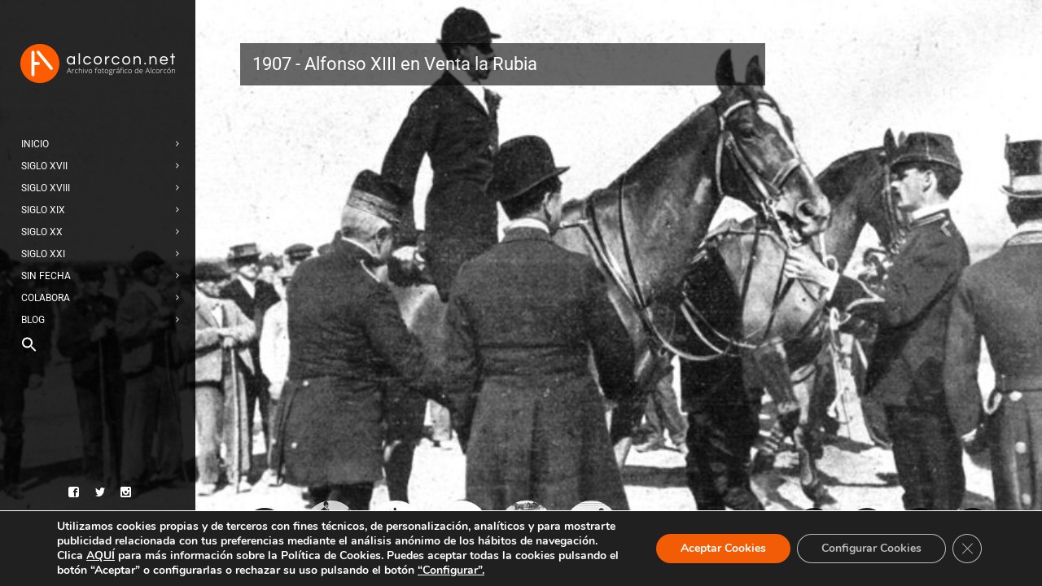

--- FILE ---
content_type: text/html; charset=UTF-8
request_url: https://alcorcon.net/gallery/fotos-de-alcorcon-ano-1907
body_size: 20514
content:
<!DOCTYPE html>
<html lang="es" class="fullscreen">
<head>
    <meta http-equiv="Content-Type" content="text/html; charset=UTF-8">
    <meta name="viewport" content="width=device-width, initial-scale=1, maximum-scale=1">    <link rel="pingback" href="https://alcorcon.net/xmlrpc.php">
    <script type="text/javascript">
	    "use strict";
        var gt3_ajaxurl = "https://alcorcon.net/wp-admin/admin-ajax.php";
    </script>
    <meta name='robots' content='index, follow, max-image-preview:large, max-snippet:-1, max-video-preview:-1' />

	<!-- This site is optimized with the Yoast SEO plugin v26.7 - https://yoast.com/wordpress/plugins/seo/ -->
	<title>Fotos de Alcorcón, año 1907 - Alcorcón en fotos</title>
	<link rel="canonical" href="https://alcorcon.net/gallery/fotos-de-alcorcon-ano-1907" />
	<meta property="og:locale" content="es_ES" />
	<meta property="og:type" content="article" />
	<meta property="og:title" content="Fotos de Alcorcón, año 1907 - Alcorcón en fotos" />
	<meta property="og:url" content="https://alcorcon.net/gallery/fotos-de-alcorcon-ano-1907" />
	<meta property="og:site_name" content="Alcorcón en fotos" />
	<meta property="article:publisher" content="https://www.facebook.com/groups/orgullodealcorcon" />
	<meta property="article:modified_time" content="2021-07-20T14:57:17+00:00" />
	<meta property="og:image" content="https://alcorcon.net/wp-content/uploads/2021/04/1907-venta-la-rubio-Alfonso-XIII-Nuevo-Mundo-foto4-c-1.jpg" />
	<meta property="og:image:width" content="940" />
	<meta property="og:image:height" content="472" />
	<meta property="og:image:type" content="image/jpeg" />
	<meta name="twitter:card" content="summary_large_image" />
	<meta name="twitter:site" content="@alcorcon_net" />
	<script type="application/ld+json" class="yoast-schema-graph">{"@context":"https://schema.org","@graph":[{"@type":"WebPage","@id":"https://alcorcon.net/gallery/fotos-de-alcorcon-ano-1907","url":"https://alcorcon.net/gallery/fotos-de-alcorcon-ano-1907","name":"Fotos de Alcorcón, año 1907 - Alcorcón en fotos","isPartOf":{"@id":"https://alcorcon.net/#website"},"primaryImageOfPage":{"@id":"https://alcorcon.net/gallery/fotos-de-alcorcon-ano-1907#primaryimage"},"image":{"@id":"https://alcorcon.net/gallery/fotos-de-alcorcon-ano-1907#primaryimage"},"thumbnailUrl":"https://alcorcon.net/wp-content/uploads/2021/04/1907-venta-la-rubio-Alfonso-XIII-Nuevo-Mundo-foto4-c-1.jpg","datePublished":"2021-05-27T08:54:02+00:00","dateModified":"2021-07-20T14:57:17+00:00","breadcrumb":{"@id":"https://alcorcon.net/gallery/fotos-de-alcorcon-ano-1907#breadcrumb"},"inLanguage":"es","potentialAction":[{"@type":"ReadAction","target":["https://alcorcon.net/gallery/fotos-de-alcorcon-ano-1907"]}]},{"@type":"ImageObject","inLanguage":"es","@id":"https://alcorcon.net/gallery/fotos-de-alcorcon-ano-1907#primaryimage","url":"https://alcorcon.net/wp-content/uploads/2021/04/1907-venta-la-rubio-Alfonso-XIII-Nuevo-Mundo-foto4-c-1.jpg","contentUrl":"https://alcorcon.net/wp-content/uploads/2021/04/1907-venta-la-rubio-Alfonso-XIII-Nuevo-Mundo-foto4-c-1.jpg","width":940,"height":472,"caption":"Alfonso XIII en Venta la Rubia"},{"@type":"BreadcrumbList","@id":"https://alcorcon.net/gallery/fotos-de-alcorcon-ano-1907#breadcrumb","itemListElement":[{"@type":"ListItem","position":1,"name":"Portada","item":"https://alcorcon.net/"},{"@type":"ListItem","position":2,"name":"Fotos de Alcorcón, año 1907"}]},{"@type":"WebSite","@id":"https://alcorcon.net/#website","url":"https://alcorcon.net/","name":"Alcorcón en fotos","description":"La historia de Alcorcón en fotografías","publisher":{"@id":"https://alcorcon.net/#organization"},"potentialAction":[{"@type":"SearchAction","target":{"@type":"EntryPoint","urlTemplate":"https://alcorcon.net/?s={search_term_string}"},"query-input":{"@type":"PropertyValueSpecification","valueRequired":true,"valueName":"search_term_string"}}],"inLanguage":"es"},{"@type":"Organization","@id":"https://alcorcon.net/#organization","name":"Fotos de Alcorcón","url":"https://alcorcon.net/","logo":{"@type":"ImageObject","inLanguage":"es","@id":"https://alcorcon.net/#/schema/logo/image/","url":"https://alcorcon.net/wp-content/uploads/2021/06/logo-alcorcon-fotos.png","contentUrl":"https://alcorcon.net/wp-content/uploads/2021/06/logo-alcorcon-fotos.png","width":190,"height":90,"caption":"Fotos de Alcorcón"},"image":{"@id":"https://alcorcon.net/#/schema/logo/image/"},"sameAs":["https://www.facebook.com/groups/orgullodealcorcon","https://x.com/alcorcon_net"]}]}</script>
	<!-- / Yoast SEO plugin. -->


<link rel='dns-prefetch' href='//maps.google.com' />
<link rel='dns-prefetch' href='//fonts.googleapis.com' />
<link rel="alternate" type="application/rss+xml" title="Alcorcón en fotos &raquo; Feed" href="https://alcorcon.net/feed" />
<link rel="alternate" type="application/rss+xml" title="Alcorcón en fotos &raquo; Feed de los comentarios" href="https://alcorcon.net/comments/feed" />
<link rel="alternate" title="oEmbed (JSON)" type="application/json+oembed" href="https://alcorcon.net/wp-json/oembed/1.0/embed?url=https%3A%2F%2Falcorcon.net%2Fgallery%2Ffotos-de-alcorcon-ano-1907" />
<link rel="alternate" title="oEmbed (XML)" type="text/xml+oembed" href="https://alcorcon.net/wp-json/oembed/1.0/embed?url=https%3A%2F%2Falcorcon.net%2Fgallery%2Ffotos-de-alcorcon-ano-1907&#038;format=xml" />
<style id='wp-img-auto-sizes-contain-inline-css' type='text/css'>
img:is([sizes=auto i],[sizes^="auto," i]){contain-intrinsic-size:3000px 1500px}
/*# sourceURL=wp-img-auto-sizes-contain-inline-css */
</style>
<link rel='stylesheet' id='hfe-widgets-style-css' href='https://alcorcon.net/wp-content/plugins/header-footer-elementor/inc/widgets-css/frontend.css?ver=2.8.0' type='text/css' media='all' />
<style id='wp-emoji-styles-inline-css' type='text/css'>

	img.wp-smiley, img.emoji {
		display: inline !important;
		border: none !important;
		box-shadow: none !important;
		height: 1em !important;
		width: 1em !important;
		margin: 0 0.07em !important;
		vertical-align: -0.1em !important;
		background: none !important;
		padding: 0 !important;
	}
/*# sourceURL=wp-emoji-styles-inline-css */
</style>
<link rel='stylesheet' id='wp-block-library-css' href='https://alcorcon.net/wp-includes/css/dist/block-library/style.min.css?ver=6.9' type='text/css' media='all' />
<style id='classic-theme-styles-inline-css' type='text/css'>
/*! This file is auto-generated */
.wp-block-button__link{color:#fff;background-color:#32373c;border-radius:9999px;box-shadow:none;text-decoration:none;padding:calc(.667em + 2px) calc(1.333em + 2px);font-size:1.125em}.wp-block-file__button{background:#32373c;color:#fff;text-decoration:none}
/*# sourceURL=/wp-includes/css/classic-themes.min.css */
</style>
<style id='global-styles-inline-css' type='text/css'>
:root{--wp--preset--aspect-ratio--square: 1;--wp--preset--aspect-ratio--4-3: 4/3;--wp--preset--aspect-ratio--3-4: 3/4;--wp--preset--aspect-ratio--3-2: 3/2;--wp--preset--aspect-ratio--2-3: 2/3;--wp--preset--aspect-ratio--16-9: 16/9;--wp--preset--aspect-ratio--9-16: 9/16;--wp--preset--color--black: #000000;--wp--preset--color--cyan-bluish-gray: #abb8c3;--wp--preset--color--white: #ffffff;--wp--preset--color--pale-pink: #f78da7;--wp--preset--color--vivid-red: #cf2e2e;--wp--preset--color--luminous-vivid-orange: #ff6900;--wp--preset--color--luminous-vivid-amber: #fcb900;--wp--preset--color--light-green-cyan: #7bdcb5;--wp--preset--color--vivid-green-cyan: #00d084;--wp--preset--color--pale-cyan-blue: #8ed1fc;--wp--preset--color--vivid-cyan-blue: #0693e3;--wp--preset--color--vivid-purple: #9b51e0;--wp--preset--gradient--vivid-cyan-blue-to-vivid-purple: linear-gradient(135deg,rgb(6,147,227) 0%,rgb(155,81,224) 100%);--wp--preset--gradient--light-green-cyan-to-vivid-green-cyan: linear-gradient(135deg,rgb(122,220,180) 0%,rgb(0,208,130) 100%);--wp--preset--gradient--luminous-vivid-amber-to-luminous-vivid-orange: linear-gradient(135deg,rgb(252,185,0) 0%,rgb(255,105,0) 100%);--wp--preset--gradient--luminous-vivid-orange-to-vivid-red: linear-gradient(135deg,rgb(255,105,0) 0%,rgb(207,46,46) 100%);--wp--preset--gradient--very-light-gray-to-cyan-bluish-gray: linear-gradient(135deg,rgb(238,238,238) 0%,rgb(169,184,195) 100%);--wp--preset--gradient--cool-to-warm-spectrum: linear-gradient(135deg,rgb(74,234,220) 0%,rgb(151,120,209) 20%,rgb(207,42,186) 40%,rgb(238,44,130) 60%,rgb(251,105,98) 80%,rgb(254,248,76) 100%);--wp--preset--gradient--blush-light-purple: linear-gradient(135deg,rgb(255,206,236) 0%,rgb(152,150,240) 100%);--wp--preset--gradient--blush-bordeaux: linear-gradient(135deg,rgb(254,205,165) 0%,rgb(254,45,45) 50%,rgb(107,0,62) 100%);--wp--preset--gradient--luminous-dusk: linear-gradient(135deg,rgb(255,203,112) 0%,rgb(199,81,192) 50%,rgb(65,88,208) 100%);--wp--preset--gradient--pale-ocean: linear-gradient(135deg,rgb(255,245,203) 0%,rgb(182,227,212) 50%,rgb(51,167,181) 100%);--wp--preset--gradient--electric-grass: linear-gradient(135deg,rgb(202,248,128) 0%,rgb(113,206,126) 100%);--wp--preset--gradient--midnight: linear-gradient(135deg,rgb(2,3,129) 0%,rgb(40,116,252) 100%);--wp--preset--font-size--small: 13px;--wp--preset--font-size--medium: 20px;--wp--preset--font-size--large: 36px;--wp--preset--font-size--x-large: 42px;--wp--preset--spacing--20: 0.44rem;--wp--preset--spacing--30: 0.67rem;--wp--preset--spacing--40: 1rem;--wp--preset--spacing--50: 1.5rem;--wp--preset--spacing--60: 2.25rem;--wp--preset--spacing--70: 3.38rem;--wp--preset--spacing--80: 5.06rem;--wp--preset--shadow--natural: 6px 6px 9px rgba(0, 0, 0, 0.2);--wp--preset--shadow--deep: 12px 12px 50px rgba(0, 0, 0, 0.4);--wp--preset--shadow--sharp: 6px 6px 0px rgba(0, 0, 0, 0.2);--wp--preset--shadow--outlined: 6px 6px 0px -3px rgb(255, 255, 255), 6px 6px rgb(0, 0, 0);--wp--preset--shadow--crisp: 6px 6px 0px rgb(0, 0, 0);}:where(.is-layout-flex){gap: 0.5em;}:where(.is-layout-grid){gap: 0.5em;}body .is-layout-flex{display: flex;}.is-layout-flex{flex-wrap: wrap;align-items: center;}.is-layout-flex > :is(*, div){margin: 0;}body .is-layout-grid{display: grid;}.is-layout-grid > :is(*, div){margin: 0;}:where(.wp-block-columns.is-layout-flex){gap: 2em;}:where(.wp-block-columns.is-layout-grid){gap: 2em;}:where(.wp-block-post-template.is-layout-flex){gap: 1.25em;}:where(.wp-block-post-template.is-layout-grid){gap: 1.25em;}.has-black-color{color: var(--wp--preset--color--black) !important;}.has-cyan-bluish-gray-color{color: var(--wp--preset--color--cyan-bluish-gray) !important;}.has-white-color{color: var(--wp--preset--color--white) !important;}.has-pale-pink-color{color: var(--wp--preset--color--pale-pink) !important;}.has-vivid-red-color{color: var(--wp--preset--color--vivid-red) !important;}.has-luminous-vivid-orange-color{color: var(--wp--preset--color--luminous-vivid-orange) !important;}.has-luminous-vivid-amber-color{color: var(--wp--preset--color--luminous-vivid-amber) !important;}.has-light-green-cyan-color{color: var(--wp--preset--color--light-green-cyan) !important;}.has-vivid-green-cyan-color{color: var(--wp--preset--color--vivid-green-cyan) !important;}.has-pale-cyan-blue-color{color: var(--wp--preset--color--pale-cyan-blue) !important;}.has-vivid-cyan-blue-color{color: var(--wp--preset--color--vivid-cyan-blue) !important;}.has-vivid-purple-color{color: var(--wp--preset--color--vivid-purple) !important;}.has-black-background-color{background-color: var(--wp--preset--color--black) !important;}.has-cyan-bluish-gray-background-color{background-color: var(--wp--preset--color--cyan-bluish-gray) !important;}.has-white-background-color{background-color: var(--wp--preset--color--white) !important;}.has-pale-pink-background-color{background-color: var(--wp--preset--color--pale-pink) !important;}.has-vivid-red-background-color{background-color: var(--wp--preset--color--vivid-red) !important;}.has-luminous-vivid-orange-background-color{background-color: var(--wp--preset--color--luminous-vivid-orange) !important;}.has-luminous-vivid-amber-background-color{background-color: var(--wp--preset--color--luminous-vivid-amber) !important;}.has-light-green-cyan-background-color{background-color: var(--wp--preset--color--light-green-cyan) !important;}.has-vivid-green-cyan-background-color{background-color: var(--wp--preset--color--vivid-green-cyan) !important;}.has-pale-cyan-blue-background-color{background-color: var(--wp--preset--color--pale-cyan-blue) !important;}.has-vivid-cyan-blue-background-color{background-color: var(--wp--preset--color--vivid-cyan-blue) !important;}.has-vivid-purple-background-color{background-color: var(--wp--preset--color--vivid-purple) !important;}.has-black-border-color{border-color: var(--wp--preset--color--black) !important;}.has-cyan-bluish-gray-border-color{border-color: var(--wp--preset--color--cyan-bluish-gray) !important;}.has-white-border-color{border-color: var(--wp--preset--color--white) !important;}.has-pale-pink-border-color{border-color: var(--wp--preset--color--pale-pink) !important;}.has-vivid-red-border-color{border-color: var(--wp--preset--color--vivid-red) !important;}.has-luminous-vivid-orange-border-color{border-color: var(--wp--preset--color--luminous-vivid-orange) !important;}.has-luminous-vivid-amber-border-color{border-color: var(--wp--preset--color--luminous-vivid-amber) !important;}.has-light-green-cyan-border-color{border-color: var(--wp--preset--color--light-green-cyan) !important;}.has-vivid-green-cyan-border-color{border-color: var(--wp--preset--color--vivid-green-cyan) !important;}.has-pale-cyan-blue-border-color{border-color: var(--wp--preset--color--pale-cyan-blue) !important;}.has-vivid-cyan-blue-border-color{border-color: var(--wp--preset--color--vivid-cyan-blue) !important;}.has-vivid-purple-border-color{border-color: var(--wp--preset--color--vivid-purple) !important;}.has-vivid-cyan-blue-to-vivid-purple-gradient-background{background: var(--wp--preset--gradient--vivid-cyan-blue-to-vivid-purple) !important;}.has-light-green-cyan-to-vivid-green-cyan-gradient-background{background: var(--wp--preset--gradient--light-green-cyan-to-vivid-green-cyan) !important;}.has-luminous-vivid-amber-to-luminous-vivid-orange-gradient-background{background: var(--wp--preset--gradient--luminous-vivid-amber-to-luminous-vivid-orange) !important;}.has-luminous-vivid-orange-to-vivid-red-gradient-background{background: var(--wp--preset--gradient--luminous-vivid-orange-to-vivid-red) !important;}.has-very-light-gray-to-cyan-bluish-gray-gradient-background{background: var(--wp--preset--gradient--very-light-gray-to-cyan-bluish-gray) !important;}.has-cool-to-warm-spectrum-gradient-background{background: var(--wp--preset--gradient--cool-to-warm-spectrum) !important;}.has-blush-light-purple-gradient-background{background: var(--wp--preset--gradient--blush-light-purple) !important;}.has-blush-bordeaux-gradient-background{background: var(--wp--preset--gradient--blush-bordeaux) !important;}.has-luminous-dusk-gradient-background{background: var(--wp--preset--gradient--luminous-dusk) !important;}.has-pale-ocean-gradient-background{background: var(--wp--preset--gradient--pale-ocean) !important;}.has-electric-grass-gradient-background{background: var(--wp--preset--gradient--electric-grass) !important;}.has-midnight-gradient-background{background: var(--wp--preset--gradient--midnight) !important;}.has-small-font-size{font-size: var(--wp--preset--font-size--small) !important;}.has-medium-font-size{font-size: var(--wp--preset--font-size--medium) !important;}.has-large-font-size{font-size: var(--wp--preset--font-size--large) !important;}.has-x-large-font-size{font-size: var(--wp--preset--font-size--x-large) !important;}
:where(.wp-block-post-template.is-layout-flex){gap: 1.25em;}:where(.wp-block-post-template.is-layout-grid){gap: 1.25em;}
:where(.wp-block-term-template.is-layout-flex){gap: 1.25em;}:where(.wp-block-term-template.is-layout-grid){gap: 1.25em;}
:where(.wp-block-columns.is-layout-flex){gap: 2em;}:where(.wp-block-columns.is-layout-grid){gap: 2em;}
:root :where(.wp-block-pullquote){font-size: 1.5em;line-height: 1.6;}
/*# sourceURL=global-styles-inline-css */
</style>
<link rel='stylesheet' id='contact-form-7-css' href='https://alcorcon.net/wp-content/plugins/contact-form-7/includes/css/styles.css?ver=6.1.4' type='text/css' media='all' />
<link rel='stylesheet' id='wpgmp-frontend-css' href='https://alcorcon.net/wp-content/plugins/wp-google-map-plugin/assets/css/wpgmp_all_frontend.css?ver=4.9.0' type='text/css' media='all' />
<link rel='stylesheet' id='ivory-search-styles-css' href='https://alcorcon.net/wp-content/plugins/add-search-to-menu/public/css/ivory-search.min.css?ver=5.5.13' type='text/css' media='all' />
<link rel='stylesheet' id='hfe-style-css' href='https://alcorcon.net/wp-content/plugins/header-footer-elementor/assets/css/header-footer-elementor.css?ver=2.8.0' type='text/css' media='all' />
<link rel='stylesheet' id='elementor-icons-css' href='https://alcorcon.net/wp-content/plugins/elementor/assets/lib/eicons/css/elementor-icons.min.css?ver=5.45.0' type='text/css' media='all' />
<link rel='stylesheet' id='elementor-frontend-css' href='https://alcorcon.net/wp-content/plugins/elementor/assets/css/frontend.min.css?ver=3.34.1' type='text/css' media='all' />
<link rel='stylesheet' id='elementor-post-9410-css' href='https://alcorcon.net/wp-content/uploads/elementor/css/post-9410.css?ver=1768245363' type='text/css' media='all' />
<link rel='stylesheet' id='gt3-parent-style-css' href='https://alcorcon.net/wp-content/themes/diamond/style.css?ver=6.9' type='text/css' media='all' />
<link rel='stylesheet' id='gt3_default_style-css' href='https://alcorcon.net/wp-content/themes/diamond-child/style.css?ver=6.9' type='text/css' media='all' />
<link rel='stylesheet' id='gt3_theme-css' href='https://alcorcon.net/wp-content/themes/diamond/css/theme.css?ver=6.9' type='text/css' media='all' />
<style id='gt3_theme-inline-css' type='text/css'>
/* SKIN COLORS */.main_header {background:rgba(0,0,0,0.85);}.main_header:before {background: -moz-linear-gradient(rgba(0,0,0,0), rgba(0,0,0,1))!important;background: -ms-linear-gradient(rgba(0,0,0,0), rgba(0,0,0,1))!important;background: -o-linear-gradient(rgba(0,0,0,0), rgba(0,0,0,1))!important;background: -webkit-linear-gradient(rgba(0,0,0,0), rgba(0,0,0,1))!important;}.main_header:after {background: -moz-linear-gradient(rgba(0,0,0,1), rgba(0,0,0,0))!important;background: -ms-linear-gradient(rgba(0,0,0,1), rgba(0,0,0,0))!important;background: -o-linear-gradient(rgba(0,0,0,1), rgba(0,0,0,0))!important;background: -webkit-linear-gradient(rgba(0,0,0,1), rgba(0,0,0,0))!important;}.main_header nav ul.menu > li > a,ul.mobile_menu > li > a,.filter_toggler {color:#ffffff;}ul.mobile_menu li a {color:#ffffff!important;}.main_header nav .sub-menu a {color:#ffffff;}ul.mobile_menu .sub-menu a {color:#ffffff!important;}ul.mobile_menu .sub-menu:before,ul.mobile_menu ul.sub-menu li:before,.main_header nav ul.menu .sub-menu:before,.main_header nav ul.sub-menu li:before {background:#393b3b;}.copyright {color:#ffffff;}.site_wrapper {background:rgba(255,255,255,0.85);}h5.shortcode_accordion_item_title,h5.shortcode_toggles_item_title,h5.shortcode_accordion_item_title.state-active {color:#ffffff!important;}/* CSS HERE */body,.preloader {background:#000000;}p, td, div,input {color:#ffffff;font-family:Roboto;font-weight:400;}.fs_descr {font-family:Roboto!important;}a:hover {color:#ffffff;font-weight:400;}.main_header nav ul.menu li a,.main_header nav ul.menu li span,ul.mobile_menu li a,ul.mobile_menu li span,.filter_toggler {font-family: Roboto;font-size: 12px;line-height: 14px;}::selection {background:#f25c05;}::-moz-selection {background:#f25c05;}.main_header nav ul.sub-menu > li:hover > a,.main_header nav ul.sub-menu > li.current-menu-item > a,.main_header nav ul.sub-menu > li.current-menu-parent > a,.mobile_menu > li.current-menu-item > a,.mobile_menu > li.current-menu-parent > a,a,blockquote.shortcode_blockquote.type5:before,.main_header nav ul.menu li:hover > a,.main_header nav ul.menu li.current-menu-ancestor > a,.main_header nav ul.menu li.current-menu-item > a,.main_header nav ul.menu li.current-menu-parent > a,ul.mobile_menu li.current-menu-ancestor > a span,ul.mobile_menu li.current-menu-item > a span,ul.mobile_menu li.current-menu-parent > a span,.dropcap.type2,.dropcap.type5,.widget_nav_menu ul li a:hover,.widget_archive ul li a:hover,.widget_pages ul li a:hover,.widget_categories ul li a:hover,.widget_recent_entries ul li a:hover,.widget_meta ul li a:hover,.widget_posts .post_title:hover,.shortcode_iconbox a:hover .iconbox_title,.shortcode_iconbox a:hover .iconbox_body,.shortcode_iconbox a:hover .iconbox_body p,.shortcode_iconbox a:hover .ico i,.price_item.most_popular h1,.featured_items_title h5 a:hover,.optionset li a:hover,.portfolio_dscr_top h3 a:hover,.portfolio_block h5 a:hover,.blogpost_title a:hover,input[type="text"]:focus,input[type="email"]:focus,input[type="password"]:focus,textarea:focus,.author_name a:hover,.header_filter .optionset li.selected a,.filter_toggler:hover {color:#f25c05;}input[type="text"]:focus::-webkit-input-placeholder,input[type="email"]:focus::-webkit-input-placeholder,input[type="password"]:focus::-webkit-input-placeholder,textarea:focus::-webkit-input-placeholder {color:#f25c05;-webkit-font-smoothing: antialiased;}input[type="text"]:focus::-moz-placeholder,input[type="email"]:focus::-moz-placeholder,input[type="password"]:focus::-moz-placeholder,textarea:focus::-moz-placeholder {color:#f25c05;opacity: 1;-moz-osx-font-smoothing: grayscale;}input[type="text"]:focus:-ms-input-placeholder,input[type="email"]:focus:-ms-input-placeholder,input[type="password"]:focus:-ms-input-placeholder,textarea:focus:-ms-input-placeholder,.widget_posts .post_title:hover {color:#f25c05;}h5.shortcode_accordion_item_title:hover,h5.shortcode_accordion_item_title.state-active,h5.shortcode_toggles_item_title:hover,h5.shortcode_toggles_item_title.state-active {color:#f25c05!important;}.highlighted_colored,.shortcode_button.btn_type5,.shortcode_button.btn_type4:hover,h5.shortcode_accordion_item_title:hover .ico,h5.shortcode_toggles_item_title:hover .ico,h5.shortcode_accordion_item_title.state-active .ico,h5.shortcode_toggles_item_title.state-active .ico,.box_date .box_month,.preloader:after,.price_item.most_popular .price_item_title,.price_item.most_popular .price_item_btn a,.price_item .price_item_btn a:hover,.shortcode_button.btn_type1:hover{background-color:#f25c05;}#mc_signup_submit:hover,.shortcode_button.btn_type4:hover,.load_more_works:hover,.pp_wrapper input[type="submit"]:hover,.search_button:hover {background-color:#f25c05!important;}blockquote.shortcode_blockquote.type5 .blockquote_wrapper,.widget_tag_cloud a:hover,.fs_blog_top,.simple-post-top,.widget_search .search_form,.module_cont hr.type3,blockquote.shortcode_blockquote.type2 {border-color:#f25c05;}/*Fonts Families and Sizes*/* {font-family:Roboto;font-weight:400;}p, td, div,blockquote p,input,input[type="text"],input[type="email"],input[type="password"],textarea {font-size:12px;line-height:20px;}.main_header nav ul.menu > li > a,ul.mobile_menu > li > a {font-size:12px;line-height: 14px;}.main_header nav ul.menu > li > a:before,ul.mobile_menu > li > a:before {line-height: 14px;}h1, h2, h3, h4, h5, h6,h1 span, h2 span, h3 span, h4 span, h5 span, h6 span,h1 small, h2 small, h3 small, h4 small, h5 small, h6 small,h1 a, h2 a, h3 a, h4 a, h5 a, h6 a {font-family: Roboto;-moz-osx-font-smoothing:grayscale;-webkit-font-smoothing:antialiased;padding:0;color:#ffffff;}blockquote.shortcode_blockquote.type3:before,blockquote.shortcode_blockquote.type4:before,blockquote.shortcode_blockquote.type5:before,.dropcap,.shortcode_tab_item_title,.shortcode_button,input[type="button"], input[type="reset"], input[type="submit"],a.shortcode_button,.search404.search_form .search_button {font-family: Roboto;}.sidebar_header {font-family:;}.load_more_works {font-family: Roboto;color:#ffffff;-moz-osx-font-smoothing:grayscale;-webkit-font-smoothing:antialiased;}.box_date span,.countdown-row .countdown-section:before,.countdown-amount,.countdown-period {font-family: Roboto;-moz-osx-font-smoothing:grayscale;-webkit-font-smoothing:antialiased;}.iconbox_header .ico i,.title,.comment-reply-link:before,.ww_footer_right .blogpost_share span {color:#ffffff;}a.shortcode_button,.chart.easyPieChart,.chart.easyPieChart span,input[type="button"],input[type="reset"],input[type="submit"],.search404 .search_button {font-family: Roboto;-moz-osx-font-smoothing:grayscale;-webkit-font-smoothing:antialiased;}h1, h2, h3, h4, h5, h6,h1 span, h2 span, h3 span, h4 span, h5 span, h6 span,h1 a, h2 a, h3 a, h4 a, h5 a, h6 a,h1 a:hover, h2 a:hover, h3 a:hover, h4 a:hover, h5 a:hover, h6 a:hover {font-weight:400;-moz-osx-font-smoothing:grayscale;-webkit-font-smoothing:antialiased;}input[type="button"],input[type="reset"],input[type="submit"] {-moz-osx-font-smoothing:grayscale;-webkit-font-smoothing:antialiased; }h1, h1 span, h1 a {font-size:26px;line-height:28px;}h2, h2 span, h2 a {font-size:22px;line-height:24px;}h3, h3 span, h3 a {font-size:19px;line-height:21px;}h4, h4 span, h4 a, h3.comment-reply-title,h3.comment-reply-title a {font-size:16px;line-height:18px;}h5, h5 span, h5 a {font-size:14px;line-height:16px;}h6, h6 span, h6 a,.comment_info h6:after {font-size:13px;line-height:15px;}@media only screen and (max-width: 760px) {.fw_content_wrapper {background:#000000!important;}}
/*# sourceURL=gt3_theme-inline-css */
</style>
<link rel='stylesheet' id='gt3_responsive-css' href='https://alcorcon.net/wp-content/themes/diamond/css/responsive.css?ver=6.9' type='text/css' media='all' />
<link rel='stylesheet' id='AllFonts-css' href='https://fonts.googleapis.com/css?family=Roboto%3A400%7CRoboto%3A400%7CRoboto&#038;ver=6.9' type='text/css' media='all' />
<link rel='stylesheet' id='hfe-elementor-icons-css' href='https://alcorcon.net/wp-content/plugins/elementor/assets/lib/eicons/css/elementor-icons.min.css?ver=5.34.0' type='text/css' media='all' />
<link rel='stylesheet' id='hfe-icons-list-css' href='https://alcorcon.net/wp-content/plugins/elementor/assets/css/widget-icon-list.min.css?ver=3.24.3' type='text/css' media='all' />
<link rel='stylesheet' id='hfe-social-icons-css' href='https://alcorcon.net/wp-content/plugins/elementor/assets/css/widget-social-icons.min.css?ver=3.24.0' type='text/css' media='all' />
<link rel='stylesheet' id='hfe-social-share-icons-brands-css' href='https://alcorcon.net/wp-content/plugins/elementor/assets/lib/font-awesome/css/brands.css?ver=5.15.3' type='text/css' media='all' />
<link rel='stylesheet' id='hfe-social-share-icons-fontawesome-css' href='https://alcorcon.net/wp-content/plugins/elementor/assets/lib/font-awesome/css/fontawesome.css?ver=5.15.3' type='text/css' media='all' />
<link rel='stylesheet' id='hfe-nav-menu-icons-css' href='https://alcorcon.net/wp-content/plugins/elementor/assets/lib/font-awesome/css/solid.css?ver=5.15.3' type='text/css' media='all' />
<link rel='stylesheet' id='moove_gdpr_frontend-css' href='https://alcorcon.net/wp-content/plugins/gdpr-cookie-compliance/dist/styles/gdpr-main.css?ver=5.0.9' type='text/css' media='all' />
<style id='moove_gdpr_frontend-inline-css' type='text/css'>
#moove_gdpr_cookie_modal,#moove_gdpr_cookie_info_bar,.gdpr_cookie_settings_shortcode_content{font-family:&#039;Nunito&#039;,sans-serif}#moove_gdpr_save_popup_settings_button{background-color:#373737;color:#fff}#moove_gdpr_save_popup_settings_button:hover{background-color:#000}#moove_gdpr_cookie_info_bar .moove-gdpr-info-bar-container .moove-gdpr-info-bar-content a.mgbutton,#moove_gdpr_cookie_info_bar .moove-gdpr-info-bar-container .moove-gdpr-info-bar-content button.mgbutton{background-color:#f25c05}#moove_gdpr_cookie_modal .moove-gdpr-modal-content .moove-gdpr-modal-footer-content .moove-gdpr-button-holder a.mgbutton,#moove_gdpr_cookie_modal .moove-gdpr-modal-content .moove-gdpr-modal-footer-content .moove-gdpr-button-holder button.mgbutton,.gdpr_cookie_settings_shortcode_content .gdpr-shr-button.button-green{background-color:#f25c05;border-color:#f25c05}#moove_gdpr_cookie_modal .moove-gdpr-modal-content .moove-gdpr-modal-footer-content .moove-gdpr-button-holder a.mgbutton:hover,#moove_gdpr_cookie_modal .moove-gdpr-modal-content .moove-gdpr-modal-footer-content .moove-gdpr-button-holder button.mgbutton:hover,.gdpr_cookie_settings_shortcode_content .gdpr-shr-button.button-green:hover{background-color:#fff;color:#f25c05}#moove_gdpr_cookie_modal .moove-gdpr-modal-content .moove-gdpr-modal-close i,#moove_gdpr_cookie_modal .moove-gdpr-modal-content .moove-gdpr-modal-close span.gdpr-icon{background-color:#f25c05;border:1px solid #f25c05}#moove_gdpr_cookie_info_bar span.moove-gdpr-infobar-allow-all.focus-g,#moove_gdpr_cookie_info_bar span.moove-gdpr-infobar-allow-all:focus,#moove_gdpr_cookie_info_bar button.moove-gdpr-infobar-allow-all.focus-g,#moove_gdpr_cookie_info_bar button.moove-gdpr-infobar-allow-all:focus,#moove_gdpr_cookie_info_bar span.moove-gdpr-infobar-reject-btn.focus-g,#moove_gdpr_cookie_info_bar span.moove-gdpr-infobar-reject-btn:focus,#moove_gdpr_cookie_info_bar button.moove-gdpr-infobar-reject-btn.focus-g,#moove_gdpr_cookie_info_bar button.moove-gdpr-infobar-reject-btn:focus,#moove_gdpr_cookie_info_bar span.change-settings-button.focus-g,#moove_gdpr_cookie_info_bar span.change-settings-button:focus,#moove_gdpr_cookie_info_bar button.change-settings-button.focus-g,#moove_gdpr_cookie_info_bar button.change-settings-button:focus{-webkit-box-shadow:0 0 1px 3px #f25c05;-moz-box-shadow:0 0 1px 3px #f25c05;box-shadow:0 0 1px 3px #f25c05}#moove_gdpr_cookie_modal .moove-gdpr-modal-content .moove-gdpr-modal-close i:hover,#moove_gdpr_cookie_modal .moove-gdpr-modal-content .moove-gdpr-modal-close span.gdpr-icon:hover,#moove_gdpr_cookie_info_bar span[data-href]>u.change-settings-button{color:#f25c05}#moove_gdpr_cookie_modal .moove-gdpr-modal-content .moove-gdpr-modal-left-content #moove-gdpr-menu li.menu-item-selected a span.gdpr-icon,#moove_gdpr_cookie_modal .moove-gdpr-modal-content .moove-gdpr-modal-left-content #moove-gdpr-menu li.menu-item-selected button span.gdpr-icon{color:inherit}#moove_gdpr_cookie_modal .moove-gdpr-modal-content .moove-gdpr-modal-left-content #moove-gdpr-menu li a span.gdpr-icon,#moove_gdpr_cookie_modal .moove-gdpr-modal-content .moove-gdpr-modal-left-content #moove-gdpr-menu li button span.gdpr-icon{color:inherit}#moove_gdpr_cookie_modal .gdpr-acc-link{line-height:0;font-size:0;color:transparent;position:absolute}#moove_gdpr_cookie_modal .moove-gdpr-modal-content .moove-gdpr-modal-close:hover i,#moove_gdpr_cookie_modal .moove-gdpr-modal-content .moove-gdpr-modal-left-content #moove-gdpr-menu li a,#moove_gdpr_cookie_modal .moove-gdpr-modal-content .moove-gdpr-modal-left-content #moove-gdpr-menu li button,#moove_gdpr_cookie_modal .moove-gdpr-modal-content .moove-gdpr-modal-left-content #moove-gdpr-menu li button i,#moove_gdpr_cookie_modal .moove-gdpr-modal-content .moove-gdpr-modal-left-content #moove-gdpr-menu li a i,#moove_gdpr_cookie_modal .moove-gdpr-modal-content .moove-gdpr-tab-main .moove-gdpr-tab-main-content a:hover,#moove_gdpr_cookie_info_bar.moove-gdpr-dark-scheme .moove-gdpr-info-bar-container .moove-gdpr-info-bar-content a.mgbutton:hover,#moove_gdpr_cookie_info_bar.moove-gdpr-dark-scheme .moove-gdpr-info-bar-container .moove-gdpr-info-bar-content button.mgbutton:hover,#moove_gdpr_cookie_info_bar.moove-gdpr-dark-scheme .moove-gdpr-info-bar-container .moove-gdpr-info-bar-content a:hover,#moove_gdpr_cookie_info_bar.moove-gdpr-dark-scheme .moove-gdpr-info-bar-container .moove-gdpr-info-bar-content button:hover,#moove_gdpr_cookie_info_bar.moove-gdpr-dark-scheme .moove-gdpr-info-bar-container .moove-gdpr-info-bar-content span.change-settings-button:hover,#moove_gdpr_cookie_info_bar.moove-gdpr-dark-scheme .moove-gdpr-info-bar-container .moove-gdpr-info-bar-content button.change-settings-button:hover,#moove_gdpr_cookie_info_bar.moove-gdpr-dark-scheme .moove-gdpr-info-bar-container .moove-gdpr-info-bar-content u.change-settings-button:hover,#moove_gdpr_cookie_info_bar span[data-href]>u.change-settings-button,#moove_gdpr_cookie_info_bar.moove-gdpr-dark-scheme .moove-gdpr-info-bar-container .moove-gdpr-info-bar-content a.mgbutton.focus-g,#moove_gdpr_cookie_info_bar.moove-gdpr-dark-scheme .moove-gdpr-info-bar-container .moove-gdpr-info-bar-content button.mgbutton.focus-g,#moove_gdpr_cookie_info_bar.moove-gdpr-dark-scheme .moove-gdpr-info-bar-container .moove-gdpr-info-bar-content a.focus-g,#moove_gdpr_cookie_info_bar.moove-gdpr-dark-scheme .moove-gdpr-info-bar-container .moove-gdpr-info-bar-content button.focus-g,#moove_gdpr_cookie_info_bar.moove-gdpr-dark-scheme .moove-gdpr-info-bar-container .moove-gdpr-info-bar-content a.mgbutton:focus,#moove_gdpr_cookie_info_bar.moove-gdpr-dark-scheme .moove-gdpr-info-bar-container .moove-gdpr-info-bar-content button.mgbutton:focus,#moove_gdpr_cookie_info_bar.moove-gdpr-dark-scheme .moove-gdpr-info-bar-container .moove-gdpr-info-bar-content a:focus,#moove_gdpr_cookie_info_bar.moove-gdpr-dark-scheme .moove-gdpr-info-bar-container .moove-gdpr-info-bar-content button:focus,#moove_gdpr_cookie_info_bar.moove-gdpr-dark-scheme .moove-gdpr-info-bar-container .moove-gdpr-info-bar-content span.change-settings-button.focus-g,span.change-settings-button:focus,button.change-settings-button.focus-g,button.change-settings-button:focus,#moove_gdpr_cookie_info_bar.moove-gdpr-dark-scheme .moove-gdpr-info-bar-container .moove-gdpr-info-bar-content u.change-settings-button.focus-g,#moove_gdpr_cookie_info_bar.moove-gdpr-dark-scheme .moove-gdpr-info-bar-container .moove-gdpr-info-bar-content u.change-settings-button:focus{color:#f25c05}#moove_gdpr_cookie_modal .moove-gdpr-branding.focus-g span,#moove_gdpr_cookie_modal .moove-gdpr-modal-content .moove-gdpr-tab-main a.focus-g,#moove_gdpr_cookie_modal .moove-gdpr-modal-content .moove-gdpr-tab-main .gdpr-cd-details-toggle.focus-g{color:#f25c05}#moove_gdpr_cookie_modal.gdpr_lightbox-hide{display:none}
/*# sourceURL=moove_gdpr_frontend-inline-css */
</style>
<link rel='stylesheet' id='elementor-gf-local-roboto-css' href='https://alcorcon.net/wp-content/uploads/elementor/google-fonts/css/roboto.css?ver=1750749812' type='text/css' media='all' />
<link rel='stylesheet' id='elementor-gf-local-robotoslab-css' href='https://alcorcon.net/wp-content/uploads/elementor/google-fonts/css/robotoslab.css?ver=1750749814' type='text/css' media='all' />
<script type="text/javascript" src="https://alcorcon.net/wp-includes/js/jquery/jquery.min.js?ver=3.7.1" id="jquery-core-js"></script>
<script type="text/javascript" src="https://alcorcon.net/wp-includes/js/jquery/jquery-migrate.min.js?ver=3.4.1" id="jquery-migrate-js"></script>
<script type="text/javascript" id="jquery-js-after">
/* <![CDATA[ */
!function($){"use strict";$(document).ready(function(){$(this).scrollTop()>100&&$(".hfe-scroll-to-top-wrap").removeClass("hfe-scroll-to-top-hide"),$(window).scroll(function(){$(this).scrollTop()<100?$(".hfe-scroll-to-top-wrap").fadeOut(300):$(".hfe-scroll-to-top-wrap").fadeIn(300)}),$(".hfe-scroll-to-top-wrap").on("click",function(){$("html, body").animate({scrollTop:0},300);return!1})})}(jQuery);
!function($){'use strict';$(document).ready(function(){var bar=$('.hfe-reading-progress-bar');if(!bar.length)return;$(window).on('scroll',function(){var s=$(window).scrollTop(),d=$(document).height()-$(window).height(),p=d? s/d*100:0;bar.css('width',p+'%')});});}(jQuery);
//# sourceURL=jquery-js-after
/* ]]> */
</script>
<script type="text/javascript" src="https://alcorcon.net/wp-content/plugins/sticky-menu-or-anything-on-scroll/assets/js/jq-sticky-anything.min.js?ver=2.1.1" id="stickyAnythingLib-js"></script>
<link rel="https://api.w.org/" href="https://alcorcon.net/wp-json/" /><link rel="EditURI" type="application/rsd+xml" title="RSD" href="https://alcorcon.net/xmlrpc.php?rsd" />
<meta name="generator" content="WordPress 6.9" />
<link rel='shortlink' href='https://alcorcon.net/?p=10277' />
<script>var diamond_var = true;</script><meta name="generator" content="Elementor 3.34.1; features: additional_custom_breakpoints; settings: css_print_method-external, google_font-enabled, font_display-auto">
			<style>
				.e-con.e-parent:nth-of-type(n+4):not(.e-lazyloaded):not(.e-no-lazyload),
				.e-con.e-parent:nth-of-type(n+4):not(.e-lazyloaded):not(.e-no-lazyload) * {
					background-image: none !important;
				}
				@media screen and (max-height: 1024px) {
					.e-con.e-parent:nth-of-type(n+3):not(.e-lazyloaded):not(.e-no-lazyload),
					.e-con.e-parent:nth-of-type(n+3):not(.e-lazyloaded):not(.e-no-lazyload) * {
						background-image: none !important;
					}
				}
				@media screen and (max-height: 640px) {
					.e-con.e-parent:nth-of-type(n+2):not(.e-lazyloaded):not(.e-no-lazyload),
					.e-con.e-parent:nth-of-type(n+2):not(.e-lazyloaded):not(.e-no-lazyload) * {
						background-image: none !important;
					}
				}
			</style>
					<style type="text/css" id="wp-custom-css">
			.fs_play {
    background: #ff0000;
    position: relative;
    display: block;
    width: 50px;
    height: 50px;
    border-radius: 100%;
    transition: opacity 250ms;
}

.fs_title_wrapper h1 {
    text-align: left;
    text-transform: none;
    font-size: 22px;
    line-height: 52px;
    color: #ffffff !important;
    margin: 0 0 7px -5px;
    background-color: rgb(0 0 0 / 70%);
    padding-left: 15px;
}
h1, h2, h3, h4, h5, h6, h1 a, h2 a, h3 a, h4 a, h5 a, h6 a, h1 span, h2 span, h3 span, h4 span, h5 span, h6 span {
    text-transform: none;
}

.main_header.hasScroll:before {
    z-index: 0;
} 

/******* Galerías *******/ 
     /*/ Letra títulos /*/
.iconbox_header .ico i, .title, .comment-reply-link:before, .ww_footer_right .blogpost_share span {
    color: #f25c05;
    font-weight: bolder;
    text-transform: none;
	font-size: 34px;      }

	  /*/ Color de fondo /*/
.site_wrapper {
    background: none;   }

   /******* Páginas *******/
       /*/ Contacto /*/
:root .has-black-background-color {
background-color: #ffffff00; }

p.has-background {
    padding: 0; 
		padding-bottom: 20px; }



    		/*/ Avisos /*/
p, td, div, blockquote p, input, input[type="text"], input[type="email"], input[type="password"], textarea {
    font-size: 15px;
    line-height: 20px; }

	   	/*/ Títulos /*/
h1, h2, h3, h4, h5, h6, h1 span, h2 span, h3 span, h4 span, h5 span, h6 span, h1 small, h2 small, h3 small, h4 small, h5 small, h6 small, h1 a, h2 a, h3 a, h4 a, h5 a, h6 a {
    font-family: Open Sans, 'Roboto';

    /******* Menú *******/
      /*/ Principal /*/
.main_header {
	padding-left: 15px;
	padding-right: 15px; }

@media only screen and (-webkit-min-device-pixel-ratio: 2), only screen and (min-resolution: 192dpi) img.logo_retina {
	padding: 10px;       }

.main_header nav ul.menu li a, .main_header nav ul.menu li span, ul.mobile_menu li a, ul.mobile_menu li span, .filter_toggler {
	font-family: Roboto;
	text-transform: none;  }
	
ul.mobile_menu .sub-menu:before, ul.mobile_menu ul.sub-menu li:before, .main_header nav ul.menu .sub-menu:before, .main_header nav ul.sub-menu li:before {
    background: #ffffff90;  }

	/******* Query's *******/
			  /*/ Móvil /*/
	   /*--- Páginas ---*/
@media only screen and (max-width: 600px) {
  body {
form, body, iframe {
    margin-left: -10px;
    margin-right: -10px; }
	}
		
			 /*/ Tablet /*/ /*
@media only screen and (max-width: 1100px) {
  body {
		*/
		
		
	      	/* 404 */
.title, .search_oops::before {
    visibility: hidden;      }
		
h1.search_oops::after        {
    content: "Sin resultados";
    visibility: visible;
    display: block;          }
	
				</style>
		<style type="text/css" media="screen">.is-menu path.search-icon-path { fill: #ffffff;}body .popup-search-close:after, body .search-close:after { border-color: #ffffff;}body .popup-search-close:before, body .search-close:before { border-color: #ffffff;}</style>			<style type="text/css">
					.is-form-id-8577 .is-search-submit:focus,
			.is-form-id-8577 .is-search-submit:hover,
			.is-form-id-8577 .is-search-submit,
            .is-form-id-8577 .is-search-icon {
			            background-color: #f25c05 !important;            			}
            			.is-form-id-8577 .is-search-input::-webkit-input-placeholder {
			    color: #686868 !important;
			}
			.is-form-id-8577 .is-search-input:-moz-placeholder {
			    color: #686868 !important;
			    opacity: 1;
			}
			.is-form-id-8577 .is-search-input::-moz-placeholder {
			    color: #686868 !important;
			    opacity: 1;
			}
			.is-form-id-8577 .is-search-input:-ms-input-placeholder {
			    color: #686868 !important;
			}
                        			.is-form-style-1.is-form-id-8577 .is-search-input:focus,
			.is-form-style-1.is-form-id-8577 .is-search-input:hover,
			.is-form-style-1.is-form-id-8577 .is-search-input,
			.is-form-style-2.is-form-id-8577 .is-search-input:focus,
			.is-form-style-2.is-form-id-8577 .is-search-input:hover,
			.is-form-style-2.is-form-id-8577 .is-search-input,
			.is-form-style-3.is-form-id-8577 .is-search-input:focus,
			.is-form-style-3.is-form-id-8577 .is-search-input:hover,
			.is-form-style-3.is-form-id-8577 .is-search-input,
			.is-form-id-8577 .is-search-input:focus,
			.is-form-id-8577 .is-search-input:hover,
			.is-form-id-8577 .is-search-input {
                                color: #686868 !important;                                                                			}
                        			</style>
		</head>

<body class="wp-singular gallery-template-default single single-gallery postid-10277 wp-theme-diamond wp-child-theme-diamond-child page_with_custom_background_image diamond ehf-template-diamond ehf-stylesheet-diamond-child elementor-default elementor-kit-9410">
    <header class="main_header">
    	<div class="header_scroll">
            <div class="header_wrapper">
                <a href="https://alcorcon.net/" class="logo"><img src="http://alcorcon.net/wp-content/uploads/2021/06/logo1.png" alt="image"  width="190" height="90" class="logo_def"><img src="http://alcorcon.net/wp-content/uploads/2021/06/logo2.png" alt="image" width="190" height="90" class="logo_retina"></a>
                <!-- WPML Code Start -->
                                <!-- WPML Code End -->
                <nav>
                    <div class="menu-menu-principal-container"><ul id="menu-menu-principal" class="menu"><li id="menu-item-8670" class="menu-item menu-item-type-custom menu-item-object-custom menu-item-home menu-item-8670 parent-menu-1"><a href="http://alcorcon.net/"><span><i  class="menu-item menu-item-type-custom menu-item-object-custom menu-item-home menu-item-8670 parent-menu-1"></i>Inicio</span></a></li>
<li id="menu-item-8680" class="menu-item menu-item-type-custom menu-item-object-custom menu-item-has-children menu-item-8680 parent-menu-2"><a href="#"><span><i  class="menu-item menu-item-type-custom menu-item-object-custom menu-item-has-children menu-item-8680 parent-menu-2"></i>Siglo XVII</span></a>
<ul class="sub-menu">
	<li id="menu-item-11294" class="menu-item menu-item-type-post_type menu-item-object-page menu-item-11294"><a href="https://alcorcon.net/fotos-de-la-decada-de-1660"><span><i  class="menu-item menu-item-type-post_type menu-item-object-page menu-item-11294"></i>Fotos década de 1660</span></a></li>
</ul>
</li>
<li id="menu-item-8683" class="menu-item menu-item-type-custom menu-item-object-custom menu-item-has-children menu-item-8683 parent-menu-3"><a href="#"><span><i  class="menu-item menu-item-type-custom menu-item-object-custom menu-item-has-children menu-item-8683 parent-menu-3"></i>Siglo XVIII</span></a>
<ul class="sub-menu">
	<li id="menu-item-11297" class="menu-item menu-item-type-post_type menu-item-object-page menu-item-11297"><a href="https://alcorcon.net/fotos-de-la-decada-de-1700"><span><i  class="menu-item menu-item-type-post_type menu-item-object-page menu-item-11297"></i>Fotos década de 1700</span></a></li>
	<li id="menu-item-11300" class="menu-item menu-item-type-post_type menu-item-object-page menu-item-11300"><a href="https://alcorcon.net/fotos-de-la-decada-de-1740"><span><i  class="menu-item menu-item-type-post_type menu-item-object-page menu-item-11300"></i>Fotos década de 1740</span></a></li>
	<li id="menu-item-11303" class="menu-item menu-item-type-post_type menu-item-object-page menu-item-11303"><a href="https://alcorcon.net/fotos-de-la-decada-de-1760"><span><i  class="menu-item menu-item-type-post_type menu-item-object-page menu-item-11303"></i>Fotos década de 1760</span></a></li>
</ul>
</li>
<li id="menu-item-8684" class="menu-item menu-item-type-custom menu-item-object-custom menu-item-has-children menu-item-8684 parent-menu-4"><a href="#"><span><i  class="menu-item menu-item-type-custom menu-item-object-custom menu-item-has-children menu-item-8684 parent-menu-4"></i>Siglo XIX</span></a>
<ul class="sub-menu">
	<li id="menu-item-11306" class="menu-item menu-item-type-post_type menu-item-object-page menu-item-11306"><a href="https://alcorcon.net/fotos-de-la-decada-de-1800"><span><i  class="menu-item menu-item-type-post_type menu-item-object-page menu-item-11306"></i>Fotos década de 1800</span></a></li>
	<li id="menu-item-11309" class="menu-item menu-item-type-post_type menu-item-object-page menu-item-11309"><a href="https://alcorcon.net/fotos-de-la-decada-de-1820"><span><i  class="menu-item menu-item-type-post_type menu-item-object-page menu-item-11309"></i>Fotos década de 1820</span></a></li>
	<li id="menu-item-11312" class="menu-item menu-item-type-post_type menu-item-object-page menu-item-11312"><a href="https://alcorcon.net/fotos-de-la-decada-de-1870"><span><i  class="menu-item menu-item-type-post_type menu-item-object-page menu-item-11312"></i>Fotos década de 1870</span></a></li>
	<li id="menu-item-11315" class="menu-item menu-item-type-post_type menu-item-object-page menu-item-11315"><a href="https://alcorcon.net/fotos-de-la-decada-de-1890"><span><i  class="menu-item menu-item-type-post_type menu-item-object-page menu-item-11315"></i>Fotos década de 1890</span></a></li>
</ul>
</li>
<li id="menu-item-8685" class="menu-item menu-item-type-custom menu-item-object-custom menu-item-has-children menu-item-8685 parent-menu-5"><a href="#"><span><i  class="menu-item menu-item-type-custom menu-item-object-custom menu-item-has-children menu-item-8685 parent-menu-5"></i>Siglo XX</span></a>
<ul class="sub-menu">
	<li id="menu-item-11318" class="menu-item menu-item-type-post_type menu-item-object-page menu-item-11318"><a href="https://alcorcon.net/fotos-de-la-decada-de-1900"><span><i  class="menu-item menu-item-type-post_type menu-item-object-page menu-item-11318"></i>Fotos década de 1900</span></a></li>
	<li id="menu-item-11321" class="menu-item menu-item-type-post_type menu-item-object-page menu-item-11321"><a href="https://alcorcon.net/fotos-de-la-decada-de-1910"><span><i  class="menu-item menu-item-type-post_type menu-item-object-page menu-item-11321"></i>Fotos década de 1910</span></a></li>
	<li id="menu-item-11325" class="menu-item menu-item-type-post_type menu-item-object-page menu-item-11325"><a href="https://alcorcon.net/fotos-de-la-decada-de-1920"><span><i  class="menu-item menu-item-type-post_type menu-item-object-page menu-item-11325"></i>Fotos década de 1920</span></a></li>
	<li id="menu-item-11328" class="menu-item menu-item-type-post_type menu-item-object-page menu-item-11328"><a href="https://alcorcon.net/fotos-de-la-decada-de-1930"><span><i  class="menu-item menu-item-type-post_type menu-item-object-page menu-item-11328"></i>Fotos década de 1930</span></a></li>
	<li id="menu-item-11331" class="menu-item menu-item-type-post_type menu-item-object-page menu-item-11331"><a href="https://alcorcon.net/fotos-de-la-decada-de-1940"><span><i  class="menu-item menu-item-type-post_type menu-item-object-page menu-item-11331"></i>Fotos década de 1940</span></a></li>
	<li id="menu-item-11334" class="menu-item menu-item-type-post_type menu-item-object-page menu-item-11334"><a href="https://alcorcon.net/fotos-de-la-decada-de-1950"><span><i  class="menu-item menu-item-type-post_type menu-item-object-page menu-item-11334"></i>Fotos década de 1950</span></a></li>
	<li id="menu-item-11337" class="menu-item menu-item-type-post_type menu-item-object-page menu-item-11337"><a href="https://alcorcon.net/fotos-de-la-decada-de-1960"><span><i  class="menu-item menu-item-type-post_type menu-item-object-page menu-item-11337"></i>Fotos década de 1960</span></a></li>
	<li id="menu-item-11345" class="menu-item menu-item-type-post_type menu-item-object-page menu-item-11345"><a href="https://alcorcon.net/fotos-de-la-decada-de-1970"><span><i  class="menu-item menu-item-type-post_type menu-item-object-page menu-item-11345"></i>Fotos década de 1970</span></a></li>
	<li id="menu-item-11355" class="menu-item menu-item-type-post_type menu-item-object-page menu-item-11355"><a href="https://alcorcon.net/fotos-de-la-decada-de-1980"><span><i  class="menu-item menu-item-type-post_type menu-item-object-page menu-item-11355"></i>Fotos década de 1980</span></a></li>
	<li id="menu-item-11367" class="menu-item menu-item-type-post_type menu-item-object-page menu-item-11367"><a href="https://alcorcon.net/fotos-de-la-decada-de-1990"><span><i  class="menu-item menu-item-type-post_type menu-item-object-page menu-item-11367"></i>Fotos década de 1990</span></a></li>
</ul>
</li>
<li id="menu-item-8986" class="menu-item menu-item-type-custom menu-item-object-custom menu-item-has-children menu-item-8986 parent-menu-6"><a href="#"><span><i  class="menu-item menu-item-type-custom menu-item-object-custom menu-item-has-children menu-item-8986 parent-menu-6"></i>Siglo XXI</span></a>
<ul class="sub-menu">
	<li id="menu-item-11396" class="menu-item menu-item-type-post_type menu-item-object-page menu-item-11396"><a href="https://alcorcon.net/fotos-decada-de-2000"><span><i  class="menu-item menu-item-type-post_type menu-item-object-page menu-item-11396"></i>Fotos década de 2000</span></a></li>
	<li id="menu-item-11405" class="menu-item menu-item-type-post_type menu-item-object-page menu-item-11405"><a href="https://alcorcon.net/fotos-decada-de-2010"><span><i  class="menu-item menu-item-type-post_type menu-item-object-page menu-item-11405"></i>Fotos década de 2010</span></a></li>
	<li id="menu-item-11409" class="menu-item menu-item-type-post_type menu-item-object-page menu-item-11409"><a href="https://alcorcon.net/fotos-decada-de-2020"><span><i  class="menu-item menu-item-type-post_type menu-item-object-page menu-item-11409"></i>Fotos década de 2020</span></a></li>
</ul>
</li>
<li id="menu-item-10854" class="menu-item menu-item-type-post_type menu-item-object-page menu-item-10854 parent-menu-7"><a href="https://alcorcon.net/sin-fecha"><span><i  class="menu-item menu-item-type-post_type menu-item-object-page menu-item-10854 parent-menu-7"></i>Sin fecha</span></a></li>
<li id="menu-item-8550" class="menu-item menu-item-type-post_type menu-item-object-page menu-item-8550 parent-menu-8"><a href="https://alcorcon.net/colabora"><span><i  class="menu-item menu-item-type-post_type menu-item-object-page menu-item-8550 parent-menu-8"></i>Colabora</span></a></li>
<li id="menu-item-11460" class="menu-item menu-item-type-post_type menu-item-object-page current_page_parent menu-item-11460 parent-menu-9"><a href="https://alcorcon.net/blog"><span><i  class="menu-item menu-item-type-post_type menu-item-object-page current_page_parent menu-item-11460 parent-menu-9"></i>Blog</span></a></li>
<li class=" astm-search-menu is-menu popup menu-item"><a href="#" role="button" aria-label="Enlace del icono de búsqueda"><svg width="20" height="20" class="search-icon" role="img" viewBox="2 9 20 5" focusable="false" aria-label="Buscar">
						<path class="search-icon-path" d="M15.5 14h-.79l-.28-.27C15.41 12.59 16 11.11 16 9.5 16 5.91 13.09 3 9.5 3S3 5.91 3 9.5 5.91 16 9.5 16c1.61 0 3.09-.59 4.23-1.57l.27.28v.79l5 4.99L20.49 19l-4.99-5zm-6 0C7.01 14 5 11.99 5 9.5S7.01 5 9.5 5 14 7.01 14 9.5 11.99 14 9.5 14z"></path></svg></a></li></ul></div>                </nav>
                                <div class="widget_area">
                    <div class="span12"><div class="sidepanel widget_text">			<div class="textwidget"></div>
		</div></div>                </div>
            </div><!-- Header Wrapper -->
            <div class="footer_wrapper">
                <div class="socials_wrapper">
                    <ul class='socials_list'><li><a class='ico_social_facebook' target='_blank' href='https://www.facebook.com/groups/orgullodealcorcon' title='Facebook'></a></li><li><a class='ico_social_twitter' target='_blank' href='https://twitter.com/alcorcon_net' title='Twitter'></a></li><li><a class='ico_social_instagram' target='_blank' href='https://www.instagram.com/alcorcon_net/' title='Instagram'></a></li></ul>                </div>
                <div class="copyright">© 2021 Diseño web <a href="https://softdream.es/" target="_blank">Softdream</a>  |  <a href="/aviso-legal">Aviso legal</a>  |  <a href="/politica-de-proteccion-de-datos">Política de protección de datos</a>  |  <a href="/politica-de-cookies">Política de cookies</a></div>
            </div><!-- footer_wrapper -->
            </div>
	</header>
<script>"use strict"; var gallery_set = [{type: "image", image: "https://alcorcon.net/wp-content/uploads/2021/04/1907-venta-la-rubio-Alfonso-XIII-Nuevo-Mundo-foto4-c-1.jpg", thmb: "https://alcorcon.net/wp-content/uploads/2021/04/1907-venta-la-rubio-Alfonso-XIII-Nuevo-Mundo-foto4-c-1-130x130.jpg", alt: "1907 - Alfonso XIII en Venta la Rubia", title: "1907 - Alfonso XIII en Venta la Rubia", description: "", titleColor: "#000000", descriptionColor: "#000000"},{type: "image", image: "https://alcorcon.net/wp-content/uploads/2021/04/1907-venta-la-rubio-Alfonso-XIII-Nuevo-Mundo-foto3-c-1-e1620633124873.jpg", thmb: "https://alcorcon.net/wp-content/uploads/2021/04/1907-venta-la-rubio-Alfonso-XIII-Nuevo-Mundo-foto3-c-1-e1620633124873-130x130.jpg", alt: "1907 - Montando a caballo en Venta la Rubia", title: "1907 - Montando a caballo en Venta la Rubia", description: "", titleColor: "#000000", descriptionColor: "#000000"},{type: "image", image: "https://alcorcon.net/wp-content/uploads/2021/04/1907-venta-la-rubio-Alfonso-XIII-Nuevo-Mundo-foto2-c-1.jpg", thmb: "https://alcorcon.net/wp-content/uploads/2021/04/1907-venta-la-rubio-Alfonso-XIII-Nuevo-Mundo-foto2-c-1-130x130.jpg", alt: "1907 - Carro de guerra en Venta la Rubia", title: "1907 - Carro de guerra en Venta la Rubia", description: "", titleColor: "#000000", descriptionColor: "#000000"},{type: "image", image: "https://alcorcon.net/wp-content/uploads/2021/04/1907-venta-la-rubio-Alfonso-XIII-Nuevo-Mundo-2-1-scaled.jpg", thmb: "https://alcorcon.net/wp-content/uploads/2021/04/1907-venta-la-rubio-Alfonso-XIII-Nuevo-Mundo-2-1-scaled-130x130.jpg", alt: "1907 - Periódico sobre la cacería en Venta la Rubia", title: "1907 - Periódico sobre la cacería en Venta la Rubia", description: "", titleColor: "#000000", descriptionColor: "#000000"},{type: "image", image: "https://alcorcon.net/wp-content/uploads/2021/04/1907-venta-la-rubio-Alfonso-XIII-Nuevo-Mundo-1-1-scaled-e1620632867418.jpg", thmb: "https://alcorcon.net/wp-content/uploads/2021/04/1907-venta-la-rubio-Alfonso-XIII-Nuevo-Mundo-1-1-scaled-e1620632867418-130x130.jpg", alt: "1907 - Periódico sobre el Rey Alfonso XIII en Venta la Rubia", title: "1907 - Periódico sobre el Rey Alfonso XIII en Venta la Rubia", description: "", titleColor: "#000000", descriptionColor: "#000000"},]
			jQuery(document).ready(function(){
				jQuery('html').addClass('hasPag');
				jQuery('body').fs_gallery({
					fx: 'fade', /*fade, zoom, slide_left, slide_right, slide_top, slide_bottom*/
					fit: 'no_fit',
					slide_time: 3000, /*This time must be < then time in css*/
					autoplay: false,
					show_controls: true,
					slides: gallery_set
				});
				jQuery('.fs_share').click(function(){
					jQuery('.fs_fadder').removeClass('hided');
					jQuery('.fs_sharing_wrapper').removeClass('hided');
					jQuery('.fs_share_close').removeClass('hided');
				});
				jQuery('.fs_share_close').click(function(){
					jQuery('.fs_fadder').addClass('hided');
					jQuery('.fs_sharing_wrapper').addClass('hided');
					jQuery('.fs_share_close').addClass('hided');
				});
				jQuery('.fs_fadder').click(function(){
					jQuery('.fs_fadder').addClass('hided');
					jQuery('.fs_sharing_wrapper').addClass('hided');
					jQuery('.fs_share_close').addClass('hided');
				});

				jQuery('.fs_controls').addClass('up_me');
				jQuery('.fs_title_wrapper ').addClass('up_me');

				jQuery('.close_controls').click(function(){
					if (jQuery(this).hasClass('open_controls')) {
						jQuery('.fs_controls').removeClass('hide_me');
						jQuery('.fs_title_wrapper ').removeClass('hide_me');
						jQuery('.fs_thmb_viewport').removeClass('hide_me');
						jQuery('header.main_header').removeClass('hide_me');
						jQuery(this).removeClass('open_controls');
					} else {
						jQuery('header.main_header').addClass('hide_me');
						jQuery('.fs_controls').addClass('hide_me');
						jQuery('.fs_title_wrapper ').addClass('hide_me');
						jQuery('.fs_thmb_viewport').addClass('hide_me');
						jQuery(this).addClass('open_controls');
					}
				});
			});
			</script>			<a href="javascript:void(0)" class="control_toggle"></a>
			<div class="gallery_post_controls">
				<a href="javascript:history.back()" class="gallery_post_close"></a>
				<div class="fright"><a href="https://alcorcon.net/gallery/fotos-de-alcorcon-ano-1905" rel="prev"></a></div>				<div class="fleft"><a href="https://alcorcon.net/gallery/fotos-de-alcorcon-ano-1910" rel="next"></a></div>				<a href="javascript:void(0)" class="gallery_post_like gallery_likes gallery_likes_add " data-attachid="10277" data-modify="like_album">
					<i class="stand_icon icon-heart-o"></i>
				</a>

			</div>
			<script>
				"use strict";
				jQuery(document).ready(function($){

					jQuery('.gallery_likes_add').click(function(){
						var gallery_likes_this = jQuery(this);
						if (!jQuery.cookie(gallery_likes_this.attr('data-modify')+gallery_likes_this.attr('data-attachid'))) {
							jQuery.post(gt3_ajaxurl, {
								action:'add_like_attachment',
								attach_id:jQuery(this).attr('data-attachid')
							}, function (response) {
								jQuery.cookie(gallery_likes_this.attr('data-modify')+gallery_likes_this.attr('data-attachid'), 'true', { expires: 7, path: '/' });
								gallery_likes_this.addClass('already_liked');
								gallery_likes_this.find('i').removeClass('icon-heart-o').addClass('icon-heart');
								gallery_likes_this.find('span').text(response);
							});
						}
					});

					jQuery('.custom_bg').remove();
					jQuery('.main_header').removeClass('hided');
					jQuery('html').addClass('single-gallery');
															jQuery('.control_toggle').click(function(){
						jQuery('html').toggleClass('hide_controls');
					});
				});
			</script>

			
	<div class="custom_bg img_bg" style="background-image: url(''); background-color:#;"></div><script type="speculationrules">
{"prefetch":[{"source":"document","where":{"and":[{"href_matches":"/*"},{"not":{"href_matches":["/wp-*.php","/wp-admin/*","/wp-content/uploads/*","/wp-content/*","/wp-content/plugins/*","/wp-content/themes/diamond-child/*","/wp-content/themes/diamond/*","/*\\?(.+)"]}},{"not":{"selector_matches":"a[rel~=\"nofollow\"]"}},{"not":{"selector_matches":".no-prefetch, .no-prefetch a"}}]},"eagerness":"conservative"}]}
</script>
	<!--copyscapeskip-->
	<aside id="moove_gdpr_cookie_info_bar" class="moove-gdpr-info-bar-hidden moove-gdpr-align-center moove-gdpr-dark-scheme gdpr_infobar_postion_bottom" aria-label="Banner de cookies RGPD" style="display: none;">
	<div class="moove-gdpr-info-bar-container">
		<div class="moove-gdpr-info-bar-content">
		
<div class="moove-gdpr-cookie-notice">
  <p>Utilizamos cookies propias y de terceros con fines técnicos, de personalización, analíticos y para mostrarte publicidad relacionada con tus preferencias mediante el análisis anónimo de los hábitos de navegación. Clica <a href="/politica-de-cookies" rel="noopener" target="_blank">AQUÍ</a> para más información sobre la Política de Cookies. Puedes aceptar todas la cookies pulsando el botón “Aceptar” o configurarlas o rechazar su uso pulsando el botón <button  aria-haspopup="true" data-href="#moove_gdpr_cookie_modal" class="change-settings-button">“Configurar”.</button></p>
				<button class="moove-gdpr-infobar-close-btn gdpr-content-close-btn" aria-label="Cerrar el banner de cookies RGPD">
					<span class="gdpr-sr-only">Cerrar el banner de cookies RGPD</span>
					<i class="moovegdpr-arrow-close"></i>
				</button>
			</div>
<!--  .moove-gdpr-cookie-notice -->
		
<div class="moove-gdpr-button-holder">
			<button class="mgbutton moove-gdpr-infobar-allow-all gdpr-fbo-0" aria-label="Aceptar Cookies" >Aceptar Cookies</button>
						<button class="mgbutton moove-gdpr-infobar-settings-btn change-settings-button gdpr-fbo-2" aria-haspopup="true" data-href="#moove_gdpr_cookie_modal"  aria-label="Configurar Cookies">Configurar Cookies</button>
							<button class="moove-gdpr-infobar-close-btn gdpr-fbo-3" aria-label="Cerrar el banner de cookies RGPD" >
					<span class="gdpr-sr-only">Cerrar el banner de cookies RGPD</span>
					<i class="moovegdpr-arrow-close"></i>
				</button>
			</div>
<!--  .button-container -->
		</div>
		<!-- moove-gdpr-info-bar-content -->
	</div>
	<!-- moove-gdpr-info-bar-container -->
	</aside>
	<!-- #moove_gdpr_cookie_info_bar -->
	<!--/copyscapeskip-->
			<script>
				const lazyloadRunObserver = () => {
					const lazyloadBackgrounds = document.querySelectorAll( `.e-con.e-parent:not(.e-lazyloaded)` );
					const lazyloadBackgroundObserver = new IntersectionObserver( ( entries ) => {
						entries.forEach( ( entry ) => {
							if ( entry.isIntersecting ) {
								let lazyloadBackground = entry.target;
								if( lazyloadBackground ) {
									lazyloadBackground.classList.add( 'e-lazyloaded' );
								}
								lazyloadBackgroundObserver.unobserve( entry.target );
							}
						});
					}, { rootMargin: '200px 0px 200px 0px' } );
					lazyloadBackgrounds.forEach( ( lazyloadBackground ) => {
						lazyloadBackgroundObserver.observe( lazyloadBackground );
					} );
				};
				const events = [
					'DOMContentLoaded',
					'elementor/lazyload/observe',
				];
				events.forEach( ( event ) => {
					document.addEventListener( event, lazyloadRunObserver );
				} );
			</script>
			<div id="is-popup-wrapper" style="display:none"><div class="popup-search-close"></div><div class="is-popup-search-form"><form data-min-no-for-search=1 data-result-box-max-height=400 data-form-id=8577 class="is-search-form is-form-style is-form-style-1 is-form-id-8577 is-ajax-search" action="https://alcorcon.net/" method="get" role="search" ><label for="is-search-input-8577"><span class="is-screen-reader-text">Buscar:</span><input  type="search" id="is-search-input-8577" name="s" value="" class="is-search-input" placeholder="Busque aquí" autocomplete=off /><span class="is-loader-image" style="display: none;background-image:url(https://alcorcon.net/wp-content/plugins/add-search-to-menu/public/images/spinner.gif);" ></span></label><input type="submit" value="Buscar" class="is-search-submit" /></form></div></div><link rel='stylesheet' id='ivory-ajax-search-styles-css' href='https://alcorcon.net/wp-content/plugins/add-search-to-menu/public/css/ivory-ajax-search.min.css?ver=5.5.13' type='text/css' media='all' />
<script type="text/javascript" src="https://alcorcon.net/wp-content/themes/diamond/js/chart.js?ver=6.9" id="gt3_chart_js-js"></script>
<script type="text/javascript" src="https://alcorcon.net/wp-includes/js/dist/hooks.min.js?ver=dd5603f07f9220ed27f1" id="wp-hooks-js"></script>
<script type="text/javascript" src="https://alcorcon.net/wp-includes/js/dist/i18n.min.js?ver=c26c3dc7bed366793375" id="wp-i18n-js"></script>
<script type="text/javascript" id="wp-i18n-js-after">
/* <![CDATA[ */
wp.i18n.setLocaleData( { 'text direction\u0004ltr': [ 'ltr' ] } );
//# sourceURL=wp-i18n-js-after
/* ]]> */
</script>
<script type="text/javascript" src="https://alcorcon.net/wp-content/plugins/contact-form-7/includes/swv/js/index.js?ver=6.1.4" id="swv-js"></script>
<script type="text/javascript" id="contact-form-7-js-translations">
/* <![CDATA[ */
( function( domain, translations ) {
	var localeData = translations.locale_data[ domain ] || translations.locale_data.messages;
	localeData[""].domain = domain;
	wp.i18n.setLocaleData( localeData, domain );
} )( "contact-form-7", {"translation-revision-date":"2025-12-01 15:45:40+0000","generator":"GlotPress\/4.0.3","domain":"messages","locale_data":{"messages":{"":{"domain":"messages","plural-forms":"nplurals=2; plural=n != 1;","lang":"es"},"This contact form is placed in the wrong place.":["Este formulario de contacto est\u00e1 situado en el lugar incorrecto."],"Error:":["Error:"]}},"comment":{"reference":"includes\/js\/index.js"}} );
//# sourceURL=contact-form-7-js-translations
/* ]]> */
</script>
<script type="text/javascript" id="contact-form-7-js-before">
/* <![CDATA[ */
var wpcf7 = {
    "api": {
        "root": "https:\/\/alcorcon.net\/wp-json\/",
        "namespace": "contact-form-7\/v1"
    }
};
//# sourceURL=contact-form-7-js-before
/* ]]> */
</script>
<script type="text/javascript" src="https://alcorcon.net/wp-content/plugins/contact-form-7/includes/js/index.js?ver=6.1.4" id="contact-form-7-js"></script>
<script type="text/javascript" id="stickThis-js-extra">
/* <![CDATA[ */
var sticky_anything_engage = {"element":"#menu-principal","topspace":"0","minscreenwidth":"0","maxscreenwidth":"999999","zindex":"1","legacymode":"","dynamicmode":"","debugmode":"","pushup":"","adminbar":"1"};
//# sourceURL=stickThis-js-extra
/* ]]> */
</script>
<script type="text/javascript" src="https://alcorcon.net/wp-content/plugins/sticky-menu-or-anything-on-scroll/assets/js/stickThis.js?ver=2.1.1" id="stickThis-js"></script>
<script type="text/javascript" src="https://alcorcon.net/wp-includes/js/imagesloaded.min.js?ver=5.0.0" id="imagesloaded-js"></script>
<script type="text/javascript" src="https://alcorcon.net/wp-includes/js/masonry.min.js?ver=4.2.2" id="masonry-js"></script>
<script type="text/javascript" src="https://alcorcon.net/wp-includes/js/jquery/jquery.masonry.min.js?ver=3.1.2b" id="jquery-masonry-js"></script>
<script type="text/javascript" id="wpgmp-google-map-main-js-extra">
/* <![CDATA[ */
var wpgmp_local = {"language":"en","apiKey":"","urlforajax":"https://alcorcon.net/wp-admin/admin-ajax.php","nonce":"24567b8d70","wpgmp_country_specific":"","wpgmp_countries":"","wpgmp_assets":"https://alcorcon.net/wp-content/plugins/wp-google-map-plugin/assets/js/","days_to_remember":"","wpgmp_mapbox_key":"","map_provider":"google","route_provider":"openstreet","tiles_provider":"openstreet","use_advanced_marker":"","set_timeout":"100","debug_mode":"","select_radius":"Seleccionar radio","search_placeholder":"Ingrese direcci\u00f3n o latitud o longitud o t\u00edtulo o ciudad o estado o pa\u00eds o c\u00f3digo postal aqu\u00ed...","select":"Seleccionar","select_all":"Seleccionar todo","select_category":"Seleccionar categor\u00eda","all_location":"Todo","show_locations":"Mostrar ubicaciones","sort_by":"Ordenar por","wpgmp_not_working":"no funciona...","place_icon_url":"https://alcorcon.net/wp-content/plugins/wp-google-map-plugin/assets/images/icons/","wpgmp_location_no_results":"No se encontraron resultados.","wpgmp_route_not_avilable":"La ruta no est\u00e1 disponible para su solicitud.","image_path":"https://alcorcon.net/wp-content/plugins/wp-google-map-plugin/assets/images/","default_marker_icon":"https://alcorcon.net/wp-content/plugins/wp-google-map-plugin/assets/images/icons/marker-shape-2.svg","img_grid":"\u003Cspan class='span_grid'\u003E\u003Ca class='wpgmp_grid'\u003E\u003Ci class='wep-icon-grid'\u003E\u003C/i\u003E\u003C/a\u003E\u003C/span\u003E","img_list":"\u003Cspan class='span_list'\u003E\u003Ca class='wpgmp_list'\u003E\u003Ci class='wep-icon-list'\u003E\u003C/i\u003E\u003C/a\u003E\u003C/span\u003E","img_print":"\u003Cspan class='span_print'\u003E\u003Ca class='wpgmp_print' data-action='wpgmp-print'\u003E\u003Ci class='wep-icon-printer'\u003E\u003C/i\u003E\u003C/a\u003E\u003C/span\u003E","hide":"Ocultar","show":"Mostrar","start_location":"Ubicaci\u00f3n de inicio","start_point":"Punto de inicio","radius":"Radio","end_location":"Ubicaci\u00f3n final","take_current_location":"Tomar ubicaci\u00f3n actual","center_location_message":"Tu ubicaci\u00f3n","driving":"Conduciendo","bicycling":"Ciclismo","walking":"Caminando","transit":"Tr\u00e1nsito","metric":"M\u00e9trica","imperial":"Imperial","find_direction":"Encontrar direcci\u00f3n","miles":"Millas","km":"KM","show_amenities":"Mostrar servicios","find_location":"Buscar ubicaciones","locate_me":"Local\u00edzame","prev":"Anterior","next":"Siguiente","ajax_url":"https://alcorcon.net/wp-admin/admin-ajax.php","no_routes":"No se han asignado rutas a este mapa.","no_categories":"No se han asignado categor\u00edas a las ubicaciones.","mobile_marker_size":[24,24],"desktop_marker_size":[32,32],"retina_marker_size":[64,64]};
//# sourceURL=wpgmp-google-map-main-js-extra
/* ]]> */
</script>
<script type="text/javascript" src="https://alcorcon.net/wp-content/plugins/wp-google-map-plugin/assets/js/maps.js?ver=4.9.0" id="wpgmp-google-map-main-js"></script>
<script type="text/javascript" src="https://maps.google.com/maps/api/js?loading=async&amp;libraries=marker%2Cgeometry%2Cplaces%2Cdrawing&amp;callback=wpgmpInitMap&amp;language=en&amp;ver=4.9.0" id="wpgmp-google-api-js"></script>
<script type="text/javascript" src="https://alcorcon.net/wp-content/plugins/wp-google-map-plugin/assets/js/wpgmp_frontend.js?ver=4.9.0" id="wpgmp-frontend-js"></script>
<script type="text/javascript" src="https://alcorcon.net/wp-content/themes/diamond/js/jquery.mousewheel.js?ver=6.9" id="gt3_mousewheel_js-js"></script>
<script type="text/javascript" src="https://alcorcon.net/wp-content/themes/diamond/js/jquery.jscrollpane.min.js?ver=6.9" id="gt3_jscrollpane_js-js"></script>
<script type="text/javascript" src="https://alcorcon.net/wp-content/themes/diamond/js/theme.js?ver=6.9" id="gt3_theme_js-js"></script>
<script type="text/javascript" id="moove_gdpr_frontend-js-extra">
/* <![CDATA[ */
var moove_frontend_gdpr_scripts = {"ajaxurl":"https://alcorcon.net/wp-admin/admin-ajax.php","post_id":"10277","plugin_dir":"https://alcorcon.net/wp-content/plugins/gdpr-cookie-compliance","show_icons":"all","is_page":"","ajax_cookie_removal":"false","strict_init":"2","enabled_default":{"strict":2,"third_party":0,"advanced":0,"performance":0,"preference":0},"geo_location":"false","force_reload":"false","is_single":"1","hide_save_btn":"false","current_user":"0","cookie_expiration":"365","script_delay":"2000","close_btn_action":"1","close_btn_rdr":"","scripts_defined":"{\"cache\":true,\"header\":\"\",\"body\":\"\",\"footer\":\"\",\"thirdparty\":{\"header\":\"\u003C!-- Global site tag (gtag.js) - Google Analytics --\u003E\\r\\n\u003Cscript data-gdpr async src=\\\"https:\\/\\/www.googletagmanager.com\\/gtag\\/js?id=UA-99580137-1\\\"\u003E\u003C\\/script\u003E\\r\\n\u003Cscript data-gdpr\u003E\\r\\n  window.dataLayer = window.dataLayer || [];\\r\\n  function gtag(){dataLayer.push(arguments);}\\r\\n  gtag('js', new Date());\\r\\n\\r\\n  gtag('config', 'UA-99580137-1');\\r\\n\u003C\\/script\u003E\\r\\n\",\"body\":\"\",\"footer\":\"\"},\"strict\":{\"header\":\"\",\"body\":\"\",\"footer\":\"\"},\"advanced\":{\"header\":\"\",\"body\":\"\",\"footer\":\"\"}}","gdpr_scor":"true","wp_lang":"","wp_consent_api":"false","gdpr_nonce":"4bc88b4d84"};
//# sourceURL=moove_gdpr_frontend-js-extra
/* ]]> */
</script>
<script type="text/javascript" src="https://alcorcon.net/wp-content/plugins/gdpr-cookie-compliance/dist/scripts/main.js?ver=5.0.9" id="moove_gdpr_frontend-js"></script>
<script type="text/javascript" id="moove_gdpr_frontend-js-after">
/* <![CDATA[ */
var gdpr_consent__strict = "true"
var gdpr_consent__thirdparty = "false"
var gdpr_consent__advanced = "false"
var gdpr_consent__performance = "false"
var gdpr_consent__preference = "false"
var gdpr_consent__cookies = "strict"
//# sourceURL=moove_gdpr_frontend-js-after
/* ]]> */
</script>
<script type="text/javascript" id="ivory-search-scripts-js-extra">
/* <![CDATA[ */
var IvorySearchVars = {"is_analytics_enabled":"1"};
//# sourceURL=ivory-search-scripts-js-extra
/* ]]> */
</script>
<script type="text/javascript" src="https://alcorcon.net/wp-content/plugins/add-search-to-menu/public/js/ivory-search.min.js?ver=5.5.13" id="ivory-search-scripts-js"></script>
<script type="text/javascript" src="https://alcorcon.net/wp-content/themes/diamond/js/jquery.cookie.js?ver=6.9" id="gt3_cookie_js-js"></script>
<script type="text/javascript" src="https://alcorcon.net/wp-content/themes/diamond/js/fs_gallery.js?ver=6.9" id="gt3_fsGallery_js-js"></script>
<script type="text/javascript" src="https://alcorcon.net/wp-content/themes/diamond/js/jquery.event.swipe.js?ver=6.9" id="gt3_swipe_js-js"></script>
<script type="text/javascript" id="ivory-ajax-search-scripts-js-extra">
/* <![CDATA[ */
var IvoryAjaxVars = {"ajaxurl":"https://alcorcon.net/wp-admin/admin-ajax.php","ajax_nonce":"4942f75c3b"};
//# sourceURL=ivory-ajax-search-scripts-js-extra
/* ]]> */
</script>
<script type="text/javascript" src="https://alcorcon.net/wp-content/plugins/add-search-to-menu/public/js/ivory-ajax-search.min.js?ver=5.5.13" id="ivory-ajax-search-scripts-js"></script>
<script id="wp-emoji-settings" type="application/json">
{"baseUrl":"https://s.w.org/images/core/emoji/17.0.2/72x72/","ext":".png","svgUrl":"https://s.w.org/images/core/emoji/17.0.2/svg/","svgExt":".svg","source":{"concatemoji":"https://alcorcon.net/wp-includes/js/wp-emoji-release.min.js?ver=6.9"}}
</script>
<script type="module">
/* <![CDATA[ */
/*! This file is auto-generated */
const a=JSON.parse(document.getElementById("wp-emoji-settings").textContent),o=(window._wpemojiSettings=a,"wpEmojiSettingsSupports"),s=["flag","emoji"];function i(e){try{var t={supportTests:e,timestamp:(new Date).valueOf()};sessionStorage.setItem(o,JSON.stringify(t))}catch(e){}}function c(e,t,n){e.clearRect(0,0,e.canvas.width,e.canvas.height),e.fillText(t,0,0);t=new Uint32Array(e.getImageData(0,0,e.canvas.width,e.canvas.height).data);e.clearRect(0,0,e.canvas.width,e.canvas.height),e.fillText(n,0,0);const a=new Uint32Array(e.getImageData(0,0,e.canvas.width,e.canvas.height).data);return t.every((e,t)=>e===a[t])}function p(e,t){e.clearRect(0,0,e.canvas.width,e.canvas.height),e.fillText(t,0,0);var n=e.getImageData(16,16,1,1);for(let e=0;e<n.data.length;e++)if(0!==n.data[e])return!1;return!0}function u(e,t,n,a){switch(t){case"flag":return n(e,"\ud83c\udff3\ufe0f\u200d\u26a7\ufe0f","\ud83c\udff3\ufe0f\u200b\u26a7\ufe0f")?!1:!n(e,"\ud83c\udde8\ud83c\uddf6","\ud83c\udde8\u200b\ud83c\uddf6")&&!n(e,"\ud83c\udff4\udb40\udc67\udb40\udc62\udb40\udc65\udb40\udc6e\udb40\udc67\udb40\udc7f","\ud83c\udff4\u200b\udb40\udc67\u200b\udb40\udc62\u200b\udb40\udc65\u200b\udb40\udc6e\u200b\udb40\udc67\u200b\udb40\udc7f");case"emoji":return!a(e,"\ud83e\u1fac8")}return!1}function f(e,t,n,a){let r;const o=(r="undefined"!=typeof WorkerGlobalScope&&self instanceof WorkerGlobalScope?new OffscreenCanvas(300,150):document.createElement("canvas")).getContext("2d",{willReadFrequently:!0}),s=(o.textBaseline="top",o.font="600 32px Arial",{});return e.forEach(e=>{s[e]=t(o,e,n,a)}),s}function r(e){var t=document.createElement("script");t.src=e,t.defer=!0,document.head.appendChild(t)}a.supports={everything:!0,everythingExceptFlag:!0},new Promise(t=>{let n=function(){try{var e=JSON.parse(sessionStorage.getItem(o));if("object"==typeof e&&"number"==typeof e.timestamp&&(new Date).valueOf()<e.timestamp+604800&&"object"==typeof e.supportTests)return e.supportTests}catch(e){}return null}();if(!n){if("undefined"!=typeof Worker&&"undefined"!=typeof OffscreenCanvas&&"undefined"!=typeof URL&&URL.createObjectURL&&"undefined"!=typeof Blob)try{var e="postMessage("+f.toString()+"("+[JSON.stringify(s),u.toString(),c.toString(),p.toString()].join(",")+"));",a=new Blob([e],{type:"text/javascript"});const r=new Worker(URL.createObjectURL(a),{name:"wpTestEmojiSupports"});return void(r.onmessage=e=>{i(n=e.data),r.terminate(),t(n)})}catch(e){}i(n=f(s,u,c,p))}t(n)}).then(e=>{for(const n in e)a.supports[n]=e[n],a.supports.everything=a.supports.everything&&a.supports[n],"flag"!==n&&(a.supports.everythingExceptFlag=a.supports.everythingExceptFlag&&a.supports[n]);var t;a.supports.everythingExceptFlag=a.supports.everythingExceptFlag&&!a.supports.flag,a.supports.everything||((t=a.source||{}).concatemoji?r(t.concatemoji):t.wpemoji&&t.twemoji&&(r(t.twemoji),r(t.wpemoji)))});
//# sourceURL=https://alcorcon.net/wp-includes/js/wp-emoji-loader.min.js
/* ]]> */
</script>

    
	<!--copyscapeskip-->
	<!-- V1 -->
	<dialog id="moove_gdpr_cookie_modal" class="gdpr_lightbox-hide" aria-modal="true" aria-label="Pantalla de ajustes RGPD">
	<div class="moove-gdpr-modal-content moove-clearfix logo-position-left moove_gdpr_modal_theme_v1">
		    
		<button class="moove-gdpr-modal-close" autofocus aria-label="Cerrar los ajustes de cookies RGPD">
			<span class="gdpr-sr-only">Cerrar los ajustes de cookies RGPD</span>
			<span class="gdpr-icon moovegdpr-arrow-close"></span>
		</button>
				<div class="moove-gdpr-modal-left-content">
		
<div class="moove-gdpr-company-logo-holder">
	<img src="https://alcorcon.net/wp-content/uploads/2021/06/logo-alcorcon-fotos.png" alt="Logotipo Alcorcón .net"   width="190"  height="90"  class="img-responsive" />
</div>
<!--  .moove-gdpr-company-logo-holder -->
		<ul id="moove-gdpr-menu">
			
<li class="menu-item-on menu-item-privacy_overview menu-item-selected">
	<button data-href="#privacy_overview" class="moove-gdpr-tab-nav" aria-label="Resumen de privacidad">
	<span class="gdpr-nav-tab-title">Resumen de privacidad</span>
	</button>
</li>

	<li class="menu-item-strict-necessary-cookies menu-item-off">
	<button data-href="#strict-necessary-cookies" class="moove-gdpr-tab-nav" aria-label="Cookies estrictamente necesarias">
		<span class="gdpr-nav-tab-title">Cookies estrictamente necesarias</span>
	</button>
	</li>


	<li class="menu-item-off menu-item-third_party_cookies">
	<button data-href="#third_party_cookies" class="moove-gdpr-tab-nav" aria-label="Cookies de terceros">
		<span class="gdpr-nav-tab-title">Cookies de terceros</span>
	</button>
	</li>



		</ul>
		
<div class="moove-gdpr-branding-cnt">
	</div>
<!--  .moove-gdpr-branding -->
		</div>
		<!--  .moove-gdpr-modal-left-content -->
		<div class="moove-gdpr-modal-right-content">
		<div class="moove-gdpr-modal-title">
			 
		</div>
		<!-- .moove-gdpr-modal-ritle -->
		<div class="main-modal-content">

			<div class="moove-gdpr-tab-content">
			
<div id="privacy_overview" class="moove-gdpr-tab-main">
		<span class="tab-title">Resumen de privacidad</span>
		<div class="moove-gdpr-tab-main-content">
	<p>Utilizamos cookies propias y de terceros con fines técnicos, de personalización, analíticos y para mostrarte publicidad relacionada con tus preferencias mediante el análisis anónimo de los hábitos de navegación.</p>
		</div>
	<!--  .moove-gdpr-tab-main-content -->

</div>
<!-- #privacy_overview -->
			
  <div id="strict-necessary-cookies" class="moove-gdpr-tab-main" style="display:none">
    <span class="tab-title">Cookies estrictamente necesarias</span>
    <div class="moove-gdpr-tab-main-content">
      <p>Las cookies estrictamente necesarias tiene que activarse siempre para que podamos guardar tus preferencias de ajustes de cookies.</p>
      <div class="moove-gdpr-status-bar gdpr-checkbox-disabled checkbox-selected">
        <div class="gdpr-cc-form-wrap">
          <div class="gdpr-cc-form-fieldset">
            <label class="cookie-switch" for="moove_gdpr_strict_cookies">    
              <span class="gdpr-sr-only">Activar o desactivar las cookies</span>        
              <input type="checkbox" aria-label="Cookies estrictamente necesarias" disabled checked="checked"  value="check" name="moove_gdpr_strict_cookies" id="moove_gdpr_strict_cookies">
              <span class="cookie-slider cookie-round gdpr-sr" data-text-enable="Activadas" data-text-disabled="Desactivadas">
                <span class="gdpr-sr-label">
                  <span class="gdpr-sr-enable">Activadas</span>
                  <span class="gdpr-sr-disable">Desactivadas</span>
                </span>
              </span>
            </label>
          </div>
          <!-- .gdpr-cc-form-fieldset -->
        </div>
        <!-- .gdpr-cc-form-wrap -->
      </div>
      <!-- .moove-gdpr-status-bar -->
                                              
    </div>
    <!--  .moove-gdpr-tab-main-content -->
  </div>
  <!-- #strict-necesarry-cookies -->
			
  <div id="third_party_cookies" class="moove-gdpr-tab-main" style="display:none">
    <span class="tab-title">Cookies de terceros</span>
    <div class="moove-gdpr-tab-main-content">
      <p>Esta web utiliza Google Analytics para recopilar información <strong>anónima</strong> tal como el número de visitantes del sitio, o las páginas más populares.</p>
<p>Nos permiten conocer mejor las preferencias de los usuarios en nuestro sitio web y así realizar mejoras.</p>
      <div class="moove-gdpr-status-bar">
        <div class="gdpr-cc-form-wrap">
          <div class="gdpr-cc-form-fieldset">
            <label class="cookie-switch" for="moove_gdpr_performance_cookies">    
              <span class="gdpr-sr-only">Activar o desactivar las cookies</span>     
              <input type="checkbox" aria-label="Cookies de terceros" value="check" name="moove_gdpr_performance_cookies" id="moove_gdpr_performance_cookies" >
              <span class="cookie-slider cookie-round gdpr-sr" data-text-enable="Activadas" data-text-disabled="Desactivadas">
                <span class="gdpr-sr-label">
                  <span class="gdpr-sr-enable">Activadas</span>
                  <span class="gdpr-sr-disable">Desactivadas</span>
                </span>
              </span>
            </label>
          </div>
          <!-- .gdpr-cc-form-fieldset -->
        </div>
        <!-- .gdpr-cc-form-wrap -->
      </div>
      <!-- .moove-gdpr-status-bar -->
             
    </div>
    <!--  .moove-gdpr-tab-main-content -->
  </div>
  <!-- #third_party_cookies -->
			
									
			</div>
			<!--  .moove-gdpr-tab-content -->
		</div>
		<!--  .main-modal-content -->
		<div class="moove-gdpr-modal-footer-content">
			<div class="moove-gdpr-button-holder">
						<button class="mgbutton moove-gdpr-modal-allow-all button-visible" aria-label="Activar todo">Activar todo</button>
								<button class="mgbutton moove-gdpr-modal-save-settings button-visible" aria-label="Guardar cambios">Guardar cambios</button>
				</div>
<!--  .moove-gdpr-button-holder -->
		</div>
		<!--  .moove-gdpr-modal-footer-content -->
		</div>
		<!--  .moove-gdpr-modal-right-content -->

		<div class="moove-clearfix"></div>

	</div>
	<!--  .moove-gdpr-modal-content -->
	</dialog>
	<!-- #moove_gdpr_cookie_modal -->
	<!--/copyscapeskip-->
    
    <div class="content_bg"></div>
</body>
</html>

--- FILE ---
content_type: text/css
request_url: https://alcorcon.net/wp-content/themes/diamond/style.css?ver=6.9
body_size: 296
content:
/*
Theme Name: Diamond
Theme URI: https://livewp.site/wp/md/diamond/
Author: GT3themes
Author URI: https://gt3themes.com
Description: GT3themes team presents absolutely fresh and clean WordPress Photo theme. Diamond was developed with attention to details, starting from minimal design to the huge number of custom templates and features. The theme was designed to focus users attention to the photos which the main aim of the photography site.
Version: 2.6.1
Requires at least: 6.0
Tested up to: 6.6
Requires PHP: 8.0
License: GNU General Public License version 3.0
License URI: http://www.gnu.org/licenses/gpl-3.0.html
Text Domain: diamond
Tags: blog, portfolio
*/


--- FILE ---
content_type: text/css
request_url: https://alcorcon.net/wp-content/themes/diamond-child/style.css?ver=6.9
body_size: 27
content:
/*
Theme Name: Diamond - Child
Author: GT3themes
Author URI: http://gt3themes.com
Description: -
Version: 1.0
Template: diamond
*/
@import url("../diamond/style.css");

--- FILE ---
content_type: text/css
request_url: https://alcorcon.net/wp-content/themes/diamond/style.css
body_size: 296
content:
/*
Theme Name: Diamond
Theme URI: https://livewp.site/wp/md/diamond/
Author: GT3themes
Author URI: https://gt3themes.com
Description: GT3themes team presents absolutely fresh and clean WordPress Photo theme. Diamond was developed with attention to details, starting from minimal design to the huge number of custom templates and features. The theme was designed to focus users attention to the photos which the main aim of the photography site.
Version: 2.6.1
Requires at least: 6.0
Tested up to: 6.6
Requires PHP: 8.0
License: GNU General Public License version 3.0
License URI: http://www.gnu.org/licenses/gpl-3.0.html
Text Domain: diamond
Tags: blog, portfolio
*/


--- FILE ---
content_type: text/javascript
request_url: https://alcorcon.net/wp-content/themes/diamond/js/fs_gallery.js?ver=6.9
body_size: 4111
content:
var fs_body = jQuery('body');
jQuery.fn.fs_gallery = function (fs_options) {
    if (fs_options.slides.length > 1) {
        var fs_interval = setInterval('nextSlide()', fs_options.slide_time);
    }
    if (fs_options.thmb_state == 'off') {
        set_state = "fs_hide";
    } else {
        set_state = "";
    }
	clearInterval(fs_interval);
    if (fs_options.autoplay == 0) {
        playpause = "fs_play";
        clearInterval(fs_interval);
    } else {
        playpause = "fs_pause";
    }
    fs_body.append('<div class="fs_gallery_wrapper"><ul class="' + fs_options.fit + ' fs_gallery_container ' + fs_options.fx + '"/></div>');
    fs_container = jQuery('.fs_gallery_container');
    fs_body.append('<div class="fs_title_wrapper ' + set_state + '"><h1 class="fs_title"></h1><h3 class="fs_descr"></h3></div>');
    if (fs_options.slides.length > 1) {
        fs_body.append('<div class="controls_wrapper"><a href="javascript:void(0)" class="fs_slider_prev"/><a href="javascript:void(0)" id="fs_play-pause" class="' + playpause + '"></a><a href="javascript:void(0)" class="fs_slider_next"/></div>');
    }
    fs_body.append('<div class="fs_thmb_viewport ' + set_state + '"><div class="thmb-left"></div><div class="thmb-right"></div><div class="fs_thmb_wrapper"><ul class="fs_thmb_list" style="width:' + fs_options.slides.length * 80 + 'px"></ul</div></div>');
    fs_thmb = jQuery('.fs_thmb_list');
    if (fs_options.autoplay == 0) {
        fs_thmb.addClass('paused');
    }
    fs_thmb_viewport = jQuery('.fs_thmb_viewport');
    $fs_title = jQuery('.fs_title');
    $fs_descr = jQuery('.fs_descr');

    thisSlide = 0;
    while (thisSlide <= fs_options.slides.length - 1) {
        if (fs_options.slides[thisSlide].type == "image") {
            fs_container.append('<li class="fs_slide slide' + thisSlide + '" data-count="' + thisSlide + '" data-src="' + fs_options.slides[thisSlide].image + '" data-type="' + fs_options.slides[thisSlide].type + '"></li>');
        } else if (fs_options.slides[thisSlide].type == "youtube") {
            fs_container.append('<li class="fs_slide yt_slide video_slide slide' + thisSlide + '" data-count="' + thisSlide + '" data-bg="' + fs_options.slides[thisSlide].thmb + '" data-src="' + fs_options.slides[thisSlide].src + '" data-type="' + fs_options.slides[thisSlide].type + '"></li>');
        } else {
            fs_container.append('<li class="fs_slide video_slide slide' + thisSlide + '" data-id="player' + fs_options.slides[thisSlide].uniqid + '" data-count="' + thisSlide + '" data-bg="' + fs_options.slides[thisSlide].thmb + '" data-src="' + fs_options.slides[thisSlide].src + '" data-type="' + fs_options.slides[thisSlide].type + '"></li>');
        }

        if (fs_options.slides[thisSlide].type == "image") {
            fs_thmb.append('<li class="fs_slide_thmb slide' + thisSlide + '" data-count="' + thisSlide + '"><img alt="' + fs_options.slides[thisSlide].alt + ' ' + thisSlide + '" src="' + fs_options.slides[thisSlide].thmb + '"/><div class="fs_thmb_fadder"></div></li>');
        } else if (fs_options.slides[thisSlide].type == "youtube") {
            fs_thmb.append('<li class="fs_slide_thmb video_thmb yt_thmb slide' + thisSlide + '" data-count="' + thisSlide + '"><img alt="' + fs_options.slides[thisSlide].alt + ' ' + thisSlide + '" src="' + fs_options.slides[thisSlide].thmb + '"/><div class="fs_thmb_fadder"></div></li>');
        } else {
            fs_thmb.append('<li class="fs_slide_thmb video_thmb slide' + thisSlide + '" data-count="' + thisSlide + '"><img alt="' + fs_options.slides[thisSlide].alt + ' ' + thisSlide + '" src="' + fs_options.slides[thisSlide].thmb + '"/><div class="fs_thmb_fadder"></div></li>');
        }
        thisSlide++;
    }
    jQuery('li.slide0').addClass('current-slide');

    firstObj = fs_container.find('li.slide0');
    fNextObj = fs_container.find('li.slide1');
    var gallery_fixer = 0;

	if (jQuery('.gallery_post_controls').length) {
        gallery_fixer = jQuery('.gallery_post_controls').find('a').length*65 + parseInt(jQuery('.gallery_post_controls').css('right'));
    }

    if (firstObj.attr('data-type') == 'image') {
        firstObj.attr('style', 'background:url(' + fs_container.find('li.slide0').attr('data-src') + ') no-repeat;');
    } else if (firstObj.attr('data-type') == 'youtube') {
        firstObj.attr('style', 'background:url(' + fs_options.slides[0].thmb + ') no-repeat;');
        firstObj.append('<iframe width="100%" height="100%" src="https://www.youtube.com/embed/' + fs_options.slides[0].src + '?controls=0&autoplay=1&showinfo=0&modestbranding=1&wmode=opaque&rel=0&hd=1&disablekb=1" frameborder="0" allowfullscreen></iframe>');
    } else {
        firstObj.attr('style', 'background:url(' + fs_options.slides[0].thmb + ') no-repeat;');
        firstObj.append('<iframe src="https://player.vimeo.com/video/' + fs_options.slides[0].src + '?autoplay=1&loop=0&api=1&player_id=player' + fs_options.slides[0].uniqid + '" width="100%" height="100%" frameborder="0" webkitAllowFullScreen mozallowfullscreen allowFullScreen></iframe>');
    }

	if (!fs_thmb.hasClass('paused') && firstObj.attr('data-type') == 'image') {
		fs_interval = setInterval('nextSlide()', fs_options.slide_time);
	}

    if (fs_options.slides.length > 1) {
        if (fNextObj.attr('data-type') == 'image') {
            fNextObj.attr('style', 'background:url(' + fs_container.find('li.slide1').attr('data-src') + ') no-repeat;');
        } else if (fNextObj.attr('data-type') == 'youtube') {
            fNextObj.attr('style', 'background:url(' + fs_options.slides[1].thmb + ') no-repeat;');
        } else {
            fNextObj.attr('style', 'background:url(' + fs_options.slides[1].thmb + ') no-repeat;');
        }
    }

    if (jQuery(window).width() > 1024) {
        if (jQuery('.bg_video iframe, .fs_slide iframe').length) {
            if (((window_h + 150) / 9) * 16 > window_w) {
                jQuery('.bg_video iframe, .fs_slide iframe').height(window_h + 150).width(((window_h + 150) / 9) * 16);
                jQuery('.bg_video iframe, .fs_slide iframe').css({
                    'margin-left': (-1 * jQuery('.bg_video iframe, .fs_slide iframe').width() / 2) + 'px',
                    'top': "-75px",
                    'margin-top': '0px'
                });
            } else {
                jQuery('.bg_video iframe, .fs_slide iframe').width(window_w).height(((window_w) / 16) * 9);
                jQuery('.bg_video iframe, .fs_slide iframe').css({
                    'margin-left': (-1 * jQuery('.bg_video iframe, .fs_slide iframe').width() / 2) + 'px',
                    'margin-top': (-1 * jQuery('.bg_video iframe, .fs_slide iframe').height() / 2) + 'px',
                    'top': '50%'
                });
            }
        }
    } else if (jQuery(window).width() < 760) {
            jQuery('.bg_video iframe, .fs_slide iframe').height(window_h).width(window_w).css({
                'top': '0px',
                'margin-left': -1 * window_w / 2,
                'margin-top': '0px'
            });
	} else {
		jQuery('.bg_video iframe, .fs_slide iframe').height(window_h).width(window_w-header_w).css({
			'top': '0px',
			'margin-left' : '0px',
			'left' : header_w+'px',
			'margin-top': '0px'
		});
	}

    $fs_title.html(fs_options.slides[0].title).css('color', fs_options.slides[0].titleColor);
    $fs_descr.html(fs_options.slides[0].description).css('color', fs_options.slides[0].descriptionColor);

    if (jQuery('.gallery_post_controls').length) {
        fs_thmb_viewport.width(window_w - parseInt(fs_thmb_viewport.css('left')) - gallery_fixer);
    } else {
        fs_thmb_viewport.width(window_w - parseInt(fs_thmb_viewport.css('left')));
    }

    if (fs_options.slides.length > 1) {

        jQuery('.fs_slide_thmb').click(function () {
            goToSlide(parseInt(jQuery(this).attr('data-count')));
        });
        jQuery('.fs_slider_prev').click(function () {
            prevSlide();
        });
        jQuery('.fs_slider_next').click(function () {
            nextSlide();
        });

        jQuery(document.documentElement).keyup(function (event) {
            if ((event.keyCode == 37) || (event.keyCode == 40)) {
                prevSlide();
            } else if ((event.keyCode == 39) || (event.keyCode == 38)) {
                nextSlide();
            }
        });

        jQuery('#fs_play-pause').click(function () {
            if (jQuery(this).hasClass('fs_pause')) {
                fs_thmb.addClass('paused');
                jQuery(this).removeClass('fs_pause').addClass('fs_play');
                clearInterval(fs_interval);
            } else {
                fs_thmb.removeClass('paused');
                jQuery(this).removeClass('fs_play').addClass('fs_pause');
                fs_interval = setInterval('nextSlide()', fs_options.slide_time);
            }
        });
    }
    /* N E X T   S L I D E */
    nextSlide = function () {
        clearInterval(fs_interval);
        thisSlide = parseInt(fs_container.find('.current-slide').attr('data-count'));
        fs_container.find('.slide' + thisSlide).find('iframe').remove();
        thisSlide++;
        cleanSlide = thisSlide - 2;
        nxtSlide = thisSlide + 1;
        if (thisSlide == fs_container.find('li').length) {
            thisSlide = 0;
            cleanSlide = fs_container.find('li').length - 3;
            nxtSlide = thisSlide + 1;
        }
        if (thisSlide == 1) {
            cleanSlide = fs_container.find('li').length - 2;
        }
        $fs_title.fadeOut(300);
        $fs_descr.fadeOut(300, function () {
            $fs_title.html(fs_options.slides[thisSlide].title).css('color', fs_options.slides[thisSlide].titleColor);
            $fs_descr.html(fs_options.slides[thisSlide].description).css('color', fs_options.slides[thisSlide].descriptionColor);
            $fs_title.fadeIn(300);
            $fs_descr.fadeIn(300);
        });

        currentObj = fs_container.find('.slide' + thisSlide);
        nextObj = fs_container.find('.slide' + nxtSlide);

        fs_container.find('.slide' + cleanSlide).attr('style', '');
        if (currentObj.attr('data-type') == 'image') {
            currentObj.attr('style', 'background:url(' + currentObj.attr('data-src') + ') no-repeat;');
        } else if (currentObj.attr('data-type') == 'youtube') {
            currentObj.attr('style', 'background:url(' + currentObj.attr('data-bg') + ') no-repeat;');
            currentObj.append('<iframe width="100%" height="100%" src="https://www.youtube.com/embed/' + currentObj.attr('data-src') + '?controls=0&autoplay=1&showinfo=0&modestbranding=1&wmode=opaque&rel=0&hd=1&disablekb=1" frameborder="0" allowfullscreen></iframe>');
        } else {
            currentObj.attr('style', 'background:url(' + currentObj.attr('data-bg') + ') no-repeat;');
            currentObj.append(jQuery('<iframe width="100%" height="100%" src="https://player.vimeo.com/video/' + currentObj.attr('data-src') + '?api=1&amp;title=0&amp;byline=0&amp;portrait=0&autoplay=1&loop=0&controls=0&player_id=' + currentObj.attr('data-id') + '" frameborder="0" webkitAllowFullScreen allowFullScreen></iframe>').attr('id', currentObj.attr('data-id')));
        }

        if (nextObj.attr('data-type') == 'image') {
            nextObj.attr('style', 'background:url(' + nextObj.attr('data-src') + ') no-repeat;');
        } else if (nextObj.attr('data-type') == 'youtube') {
            nextObj.attr('style', 'background:url(' + nextObj.attr('data-bg') + ') no-repeat;');
        } else {
            nextObj.attr('style', 'background:url(' + nextObj.attr('data-bg') + ') no-repeat;');
        }
        jQuery('.current-slide').removeClass('current-slide');
        jQuery('.slide' + thisSlide).addClass('current-slide');

        if (jQuery(window).width() > 1024) {
            if (jQuery('.bg_video iframe, .fs_slide iframe').length) {
                if (((window_h + 150) / 9) * 16 > window_w) {
                    jQuery('.bg_video iframe, .fs_slide iframe').height(window_h + 150).width(((window_h + 150) / 9) * 16);
                    jQuery('.bg_video iframe, .fs_slide iframe').css({
                        'margin-left': (-1 * jQuery('.bg_video iframe, .fs_slide iframe').width() / 2) + 'px',
                        'top': "-75px",
                        'margin-top': '0px'
                    });
                } else {
                    jQuery('.bg_video iframe, .fs_slide iframe').width(window_w).height(((window_w) / 16) * 9);
                    jQuery('.bg_video iframe, .fs_slide iframe').css({
                        'margin-left': (-1 * jQuery('.bg_video iframe, .fs_slide iframe').width() / 2) + 'px',
                        'margin-top': (-1 * jQuery('.bg_video iframe, .fs_slide iframe').height() / 2) + 'px',
                        'top': '50%'
                    });
                }
            }
        } else if (jQuery(window).width() < 760) {
            jQuery('.bg_video iframe, .fs_slide iframe').height(window_h).width(window_w).css({
                'top': '0px',
                'margin-left': -1 * window_w / 2,
                'margin-top': '0px'
            });
        }

        /*SETUP VIDEO*/
        if (jQuery(window).width() > 1024) {
            if (jQuery('.bg_video iframe, .fs_slide iframe').length) {
                if (((window_h + 150) / 9) * 16 > window_w) {
                    jQuery('.bg_video iframe, .fs_slide iframe').height(window_h + 150).width(((window_h + 150) / 9) * 16);
                    jQuery('.bg_video iframe, .fs_slide iframe').css({
                        'margin-left': (-1 * jQuery('.bg_video iframe, .fs_slide iframe').width() / 2) + 'px',
                        'top': "-75px",
                        'margin-top': '0px'
                    });
                } else {
                    jQuery('.bg_video iframe, .fs_slide iframe').width(window_w).height(((window_w) / 16) * 9);
                    jQuery('.bg_video iframe, .fs_slide iframe').css({
                        'margin-left': (-1 * jQuery('.bg_video iframe, .fs_slide iframe').width() / 2) + 'px',
                        'margin-top': (-1 * jQuery('.bg_video iframe, .fs_slide iframe').height() / 2) + 'px',
                        'top': '50%'
                    });
                }
            }
        } else if (jQuery(window).width() < 760) {
            jQuery('.bg_video iframe, .fs_slide iframe').height(window_h).width(window_w).css({
                'top': '0px',
                'margin-left': -1 * window_w / 2,
                'margin-top': '0px'
            });
        } else {
            jQuery('.bg_video iframe, .fs_slide iframe').height(window_h).width(window_w-header_w).css({
                'top': '0px',
                'margin-left' : '0px',
				'left' : header_w+'px',
                'margin-top': '0px'
            });
		}
        if (!fs_thmb.hasClass('paused') && currentObj.attr('data-type') == 'image') {
            fs_interval = setInterval('nextSlide()', fs_options.slide_time);
        }
    }

    /* P R E V I O U S   S L I D E */
    prevSlide = function () {
        clearInterval(fs_interval);
        thisSlide = parseInt(fs_container.find('.current-slide').attr('data-count'));
        fs_container.find('.slide' + thisSlide).find('iframe').remove();
        thisSlide--;
        nxtSlide = thisSlide - 1;
        cleanSlide = thisSlide + 2;
        if (thisSlide < 0) {
            thisSlide = fs_container.find('li').length - 1;
            cleanSlide = 1;
        }
        if (thisSlide == fs_container.find('li').length - 2) {
            cleanSlide = 0;
        }
        $fs_title.fadeOut(300);
        $fs_descr.fadeOut(300, function () {
            $fs_title.html(fs_options.slides[thisSlide].title).css('color', fs_options.slides[thisSlide].titleColor);
            $fs_descr.html(fs_options.slides[thisSlide].description).css('color', fs_options.slides[thisSlide].descriptionColor);
            $fs_title.fadeIn(300);
            $fs_descr.fadeIn(300);
        });

        currentObj = fs_container.find('.slide' + thisSlide);
        nextObj = fs_container.find('.slide' + nxtSlide);

        fs_container.find('.slide' + cleanSlide).attr('style', '');
        if (currentObj.attr('data-type') == 'image') {
            currentObj.attr('style', 'background:url(' + currentObj.attr('data-src') + ') no-repeat;');
        } else if (currentObj.attr('data-type') == 'youtube') {
            currentObj.attr('style', 'background:url(' + nextObj.attr('data-bg') + ') no-repeat;');
            currentObj.append('<iframe width="100%" height="100%" src="https://www.youtube.com/embed/' + currentObj.attr('data-src') + '?controls=0&autoplay=1&showinfo=0&modestbranding=1&wmode=opaque&rel=0&hd=1&disablekb=1" frameborder="0" allowfullscreen></iframe>');
        } else {
            currentObj.attr('style', 'background:url(' + currentObj.attr('data-bg') + ') no-repeat;');
            currentObj.append(jQuery('<iframe width="100%" height="100%" src="https://player.vimeo.com/video/' + currentObj.attr('data-src') + '?api=1&amp;title=0&amp;byline=0&amp;portrait=0&autoplay=1&loop=0&controls=0&player_id=' + currentObj.attr('data-id') + '" frameborder="0" webkitAllowFullScreen allowFullScreen></iframe>').attr('id', currentObj.attr('data-id')));
        }

        if (nextObj.attr('data-type') == 'image') {
            nextObj.attr('style', 'background:url(' + nextObj.attr('data-src') + ') no-repeat;');
        } else if (nextObj.attr('data-type') == 'youtube') {
            nextObj.attr('style', 'background:url(' + nextObj.attr('data-bg') + ') no-repeat;');
        } else {
            nextObj.attr('style', 'background:url(' + nextObj.attr('data-bg') + ') no-repeat;');
        }
        jQuery('.current-slide').removeClass('current-slide');
        jQuery('.slide' + thisSlide).addClass('current-slide');

        if (jQuery(window).width() > 1024) {
            if (jQuery('.bg_video iframe, .fs_slide iframe').length) {
                if (((window_h + 150) / 9) * 16 > window_w) {
                    jQuery('.bg_video iframe, .fs_slide iframe').height(window_h + 150).width(((window_h + 150) / 9) * 16);
                    jQuery('.bg_video iframe, .fs_slide iframe').css({
                        'margin-left': (-1 * jQuery('.bg_video iframe, .fs_slide iframe').width() / 2) + 'px',
                        'top': "-75px",
                        'margin-top': '0px'
                    });
                } else {
                    jQuery('.bg_video iframe, .fs_slide iframe').width(window_w).height(((window_w) / 16) * 9);
                    jQuery('.bg_video iframe, .fs_slide iframe').css({
                        'margin-left': (-1 * jQuery('.bg_video iframe, .fs_slide iframe').width() / 2) + 'px',
                        'margin-top': (-1 * jQuery('.bg_video iframe, .fs_slide iframe').height() / 2) + 'px',
                        'top': '50%'
                    });
                }
            }
        } else if (jQuery(window).width() < 760) {
            jQuery('.bg_video iframe, .fs_slide iframe').height(window_h).width(window_w).css({
                'top': '0px',
                'margin-left': -1 * window_w / 2,
                'margin-top': '0px'
            });
        } else {
            jQuery('.bg_video iframe, .fs_slide iframe').height(window_h).width(window_w-header_w).css({
                'top': '0px',
                'margin-left' : '0px',
				'left' : header_w+'px',
                'margin-top': '0px'
            });
		}

        jQuery('.current-slide').removeClass('current-slide');
        jQuery('.slide' + thisSlide).addClass('current-slide');

        if (!fs_thmb.hasClass('paused') && currentObj.attr('data-type') == 'image') {
            fs_interval = setInterval('nextSlide()', fs_options.slide_time);
        }
    }

    /* S E L E C T   S L I D E */
    goToSlide = function (set_slide) {
        clearInterval(fs_interval);
        oldSlide = parseInt(fs_container.find('.current-slide').attr('data-count'));
        thisSlide = set_slide;

        $fs_title.fadeOut(300);
        $fs_descr.fadeOut(300, function () {
            $fs_title.html(fs_options.slides[thisSlide].title).css('color', fs_options.slides[thisSlide].titleColor);
            $fs_descr.html(fs_options.slides[thisSlide].description).css('color', fs_options.slides[thisSlide].descriptionColor);
            $fs_title.fadeIn(300);
            $fs_descr.fadeIn(300);
        });

        fs_container.find('.fs_slide').attr('style', '');
        fs_container.find('.fs_slide').find('iframe').remove();
        currentObj = fs_container.find('.slide' + thisSlide);
        if (currentObj.attr('data-type') == 'image') {
            currentObj.attr('style', 'background:url(' + currentObj.attr('data-src') + ') no-repeat;');
        } else if (currentObj.attr('data-type') == 'youtube') {
            currentObj.attr('style', 'background:url(' + currentObj.attr('data-bg') + ') no-repeat;');
			currentObj.append('<iframe width="100%" height="100%" src="https://www.youtube.com/embed/' + currentObj.attr('data-src') + '?controls=0&autoplay=1&showinfo=0&modestbranding=1&wmode=opaque&rel=0&hd=1&disablekb=1" frameborder="0" allowfullscreen></iframe>');
        } else {
            currentObj.attr('style', 'background:url(' + currentObj.attr('data-bg') + ') no-repeat;');
            currentObj.append(jQuery('<iframe width="100%" height="100%" src="https://player.vimeo.com/video/' + currentObj.attr('data-src') + '?api=1&amp;title=0&amp;byline=0&amp;portrait=0&autoplay=1&loop=0&controls=0&player_id=' + currentObj.attr('data-id') + '" frameborder="0" webkitAllowFullScreen allowFullScreen></iframe>').attr('id', currentObj.attr('data-id')));
        }

        jQuery('.current-slide').removeClass('current-slide');
        jQuery('.slide' + thisSlide).addClass('current-slide');

        if (!fs_thmb.hasClass('paused') && currentObj.attr('data-type') == 'image') {
            fs_interval = setInterval('nextSlide()', fs_options.slide_time);
        }

        /*SETUP VIDEO*/
        if (jQuery(window).width() > 1024) {
            if (jQuery('.bg_video iframe, .fs_slide iframe').length) {
                if (((window_h + 150) / 9) * 16 > window_w) {
                    jQuery('.bg_video iframe, .fs_slide iframe').height(window_h + 150).width(((window_h + 150) / 9) * 16);
                    jQuery('.bg_video iframe, .fs_slide iframe').css({
                        'margin-left': (-1 * jQuery('.bg_video iframe, .fs_slide iframe').width() / 2) + 'px',
                        'top': "-75px",
                        'margin-top': '0px'
                    });
                } else {
                    jQuery('.bg_video iframe, .fs_slide iframe').width(window_w).height(((window_w) / 16) * 9);
                    jQuery('.bg_video iframe, .fs_slide iframe').css({
                        'margin-left': (-1 * jQuery('.bg_video iframe, .fs_slide iframe').width() / 2) + 'px',
                        'margin-top': (-1 * jQuery('.bg_video iframe, .fs_slide iframe').height() / 2) + 'px',
                        'top': '50%'
                    });
                }
            }
        } else if (jQuery(window).width() < 760) {
            jQuery('.bg_video iframe, .fs_slide iframe').height(window_h).width(window_w).css({
                'top': '0px',
                'margin-left': -1 * window_w / 2,
                'margin-top': '0px'
            });
        } else {
            jQuery('.bg_video iframe, .fs_slide iframe').height(window_h).width(window_w-header_w).css({
                'top': '0px',
                'margin-left' : '0px',
				'left' : header_w+'px',
                'margin-top': '0px'
            });
		}
    }
}

var max_left = 0,
max_right = jQuery('.fs_thmb_viewport').width() - jQuery('.fs_thmb_list').width(),
step = 80,
intRuned = false;

jQuery(document).ready(function ($) {
	html.addClass('no-thmb-left');
	if (jQuery('.gallery_post_controls').length) {
		jQuery('.gallery_post_controls').width(jQuery('.gallery_post_controls').find('a').length*65);
	}
    var fs_thmb_list = jQuery('.fs_thmb_list');
    fs_thmb_list.mousedown(function () {
        fs_thmb_list.addClass('clicked');
    });
    fs_thmb_list.mouseup(function () {
        fs_thmb_list.removeClass('clicked');
    });

	setw = Math.floor((window_w - (jQuery('.gallery_post_controls').find('a').length*65) - parseInt(jQuery('.fs_thmb_viewport').css('left'))- parseInt(jQuery('.gallery_post_controls').css('right')))/80)*80;
	jQuery('.fs_thmb_viewport').width(setw);

	if (window_w > 1200) {
		jQuery('.thmb-left').hover(function(e){
			intRuned = true;
			scrollThmbs = setInterval('scrollThmb("right")', 350);
		}, function(e) {
			if (intRuned == true) {
				clearInterval(scrollThmbs);
				intRuned = false;
			}
		});
		jQuery('.thmb-right').hover(function(e){
			intRuned = true;
			scrollThmbs = setInterval('scrollThmb("left")', 350);
		}, function(e) {
			if (intRuned == true) {
				clearInterval(scrollThmbs);
				intRuned = false;
			}
		});
	} else {
		jQuery('.thmb-left').click(function(){
			scrollThmb("right");
		});
		jQuery('.thmb-right').click(function(){
			scrollThmb("left");
		});
	}
	if (window_w < 760) {
		jQuery('.fs_title_wrapper').css('top', header.height());
	}
});

function scrollThmb(dir) {
	var max_left = 0,
	max_right = jQuery('.fs_thmb_viewport').width() - jQuery('.fs_thmb_list').width(),
	step = 80;

	if (dir == 'left') {
		setStep = Math.floor((parseInt(jQuery('.fs_thmb_list').css('left'))-step)/80)*80;
		if (setStep <= max_right) {
			jQuery('.fs_thmb_list').css('left', max_right+'px');
			html.addClass('no-thmb-right');
			html.removeClass('no-thmb-left');
			clearInterval(scrollThmbs);
		} else {
			jQuery('.fs_thmb_list').css('left', setStep+'px');
			html.removeClass('no-thmb-right');
			html.removeClass('no-thmb-left');
		}
	} else {
		setStep = Math.floor((parseInt(jQuery('.fs_thmb_list').css('left'))+step)/80)*80;
		if (setStep >= 0) {
			jQuery('.fs_thmb_list').css('left', '0px');
			html.addClass('no-thmb-left');
			html.removeClass('no-thmb-right');
			clearInterval(scrollThmbs);
		} else {
			jQuery('.fs_thmb_list').css('left', setStep+'px');
			html.removeClass('no-thmb-right');
			html.removeClass('no-thmb-left');
		}
	}
}

jQuery(window).on("resize", function () {
	setw = Math.floor((window_w - (jQuery('.gallery_post_controls').find('a').length*65) - parseInt(jQuery('.fs_thmb_viewport').css('left'))- parseInt(jQuery('.gallery_post_controls').css('right')))/80)*80;
	jQuery('.fs_thmb_viewport').width(setw);
    if (jQuery(window).width() > 1024) {
        if (jQuery('.bg_video iframe, .fs_slide iframe').length) {
            if (((window_h + 150) / 9) * 16 > window_w) {
                jQuery('.bg_video iframe, .fs_slide iframe').height(window_h + 150).width(((window_h + 150) / 9) * 16);
                jQuery('.bg_video iframe, .fs_slide iframe').css({
                    'margin-left': (-1 * jQuery('.bg_video iframe, .fs_slide iframe').width() / 2) + 'px',
                    'top': "-75px",
                    'margin-top': '0px'
                });
            } else {
                jQuery('.bg_video iframe, .fs_slide iframe').width(window_w).height(((window_w) / 16) * 9);
                jQuery('.bg_video iframe, .fs_slide iframe').css({
                    'margin-left': (-1 * jQuery('.bg_video iframe, .fs_slide iframe').width() / 2) + 'px',
                    'margin-top': (-1 * jQuery('.bg_video iframe, .fs_slide iframe').height() / 2) + 'px',
                    'top': '50%'
                });
            }
        }
    } else if (jQuery(window).width() < 760) {
        jQuery('.bg_video iframe, .fs_slide iframe').height(window_h).width(window_w).css({
            'top': '0px',
            'margin-left': -1 * window_w / 2,
            'margin-top': '0px'
        });
    } else {
		jQuery('.bg_video iframe, .fs_slide iframe').height(window_h).width(window_w-header_w).css({
			'top': '0px',
			'margin-left' : '0px',
			'left' : header_w+'px',
			'margin-top': '0px'
		});
	}
});
